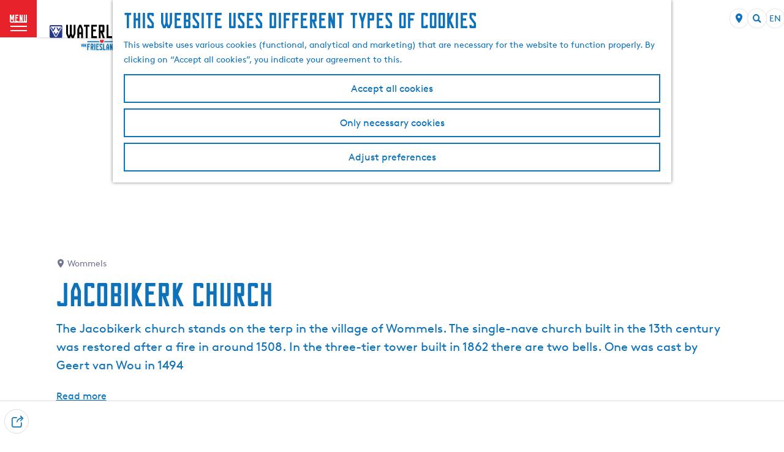

--- FILE ---
content_type: application/javascript; charset=utf-8
request_url: https://www.waterlandvanfriesland.nl/build/6802.dabe47e73bdf9adfd22f.bundle.js
body_size: 21729
content:
(self.webpackChunkkunstmaan_edition=self.webpackChunkkunstmaan_edition||[]).push([[6802],{6430:(__unused_webpack_module,__webpack_exports__,__webpack_require__)=>{"use strict";eval('\n// EXPORTS\n__webpack_require__.d(__webpack_exports__, {\n  A: () => (/* binding */ esm)\n});\n\n;// ./node_modules/flatpickr/dist/esm/types/options.js\nvar HOOKS = [\n    "onChange",\n    "onClose",\n    "onDayCreate",\n    "onDestroy",\n    "onKeyDown",\n    "onMonthChange",\n    "onOpen",\n    "onParseConfig",\n    "onReady",\n    "onValueUpdate",\n    "onYearChange",\n    "onPreCalendarPosition",\n];\nvar defaults = {\n    _disable: [],\n    allowInput: false,\n    allowInvalidPreload: false,\n    altFormat: "F j, Y",\n    altInput: false,\n    altInputClass: "form-control input",\n    animate: typeof window === "object" &&\n        window.navigator.userAgent.indexOf("MSIE") === -1,\n    ariaDateFormat: "F j, Y",\n    autoFillDefaultTime: true,\n    clickOpens: true,\n    closeOnSelect: true,\n    conjunction: ", ",\n    dateFormat: "Y-m-d",\n    defaultHour: 12,\n    defaultMinute: 0,\n    defaultSeconds: 0,\n    disable: [],\n    disableMobile: false,\n    enableSeconds: false,\n    enableTime: false,\n    errorHandler: function (err) {\n        return typeof console !== "undefined" && console.warn(err);\n    },\n    getWeek: function (givenDate) {\n        var date = new Date(givenDate.getTime());\n        date.setHours(0, 0, 0, 0);\n        date.setDate(date.getDate() + 3 - ((date.getDay() + 6) % 7));\n        var week1 = new Date(date.getFullYear(), 0, 4);\n        return (1 +\n            Math.round(((date.getTime() - week1.getTime()) / 86400000 -\n                3 +\n                ((week1.getDay() + 6) % 7)) /\n                7));\n    },\n    hourIncrement: 1,\n    ignoredFocusElements: [],\n    inline: false,\n    locale: "default",\n    minuteIncrement: 5,\n    mode: "single",\n    monthSelectorType: "dropdown",\n    nextArrow: "<svg version=\'1.1\' xmlns=\'http://www.w3.org/2000/svg\' xmlns:xlink=\'http://www.w3.org/1999/xlink\' viewBox=\'0 0 17 17\'><g></g><path d=\'M13.207 8.472l-7.854 7.854-0.707-0.707 7.146-7.146-7.146-7.148 0.707-0.707 7.854 7.854z\' /></svg>",\n    noCalendar: false,\n    now: new Date(),\n    onChange: [],\n    onClose: [],\n    onDayCreate: [],\n    onDestroy: [],\n    onKeyDown: [],\n    onMonthChange: [],\n    onOpen: [],\n    onParseConfig: [],\n    onReady: [],\n    onValueUpdate: [],\n    onYearChange: [],\n    onPreCalendarPosition: [],\n    plugins: [],\n    position: "auto",\n    positionElement: undefined,\n    prevArrow: "<svg version=\'1.1\' xmlns=\'http://www.w3.org/2000/svg\' xmlns:xlink=\'http://www.w3.org/1999/xlink\' viewBox=\'0 0 17 17\'><g></g><path d=\'M5.207 8.471l7.146 7.147-0.707 0.707-7.853-7.854 7.854-7.853 0.707 0.707-7.147 7.146z\' /></svg>",\n    shorthandCurrentMonth: false,\n    showMonths: 1,\n    static: false,\n    time_24hr: false,\n    weekNumbers: false,\n    wrap: false,\n};\n\n;// ./node_modules/flatpickr/dist/esm/l10n/default.js\nvar english = {\n    weekdays: {\n        shorthand: ["Sun", "Mon", "Tue", "Wed", "Thu", "Fri", "Sat"],\n        longhand: [\n            "Sunday",\n            "Monday",\n            "Tuesday",\n            "Wednesday",\n            "Thursday",\n            "Friday",\n            "Saturday",\n        ],\n    },\n    months: {\n        shorthand: [\n            "Jan",\n            "Feb",\n            "Mar",\n            "Apr",\n            "May",\n            "Jun",\n            "Jul",\n            "Aug",\n            "Sep",\n            "Oct",\n            "Nov",\n            "Dec",\n        ],\n        longhand: [\n            "January",\n            "February",\n            "March",\n            "April",\n            "May",\n            "June",\n            "July",\n            "August",\n            "September",\n            "October",\n            "November",\n            "December",\n        ],\n    },\n    daysInMonth: [31, 28, 31, 30, 31, 30, 31, 31, 30, 31, 30, 31],\n    firstDayOfWeek: 0,\n    ordinal: function (nth) {\n        var s = nth % 100;\n        if (s > 3 && s < 21)\n            return "th";\n        switch (s % 10) {\n            case 1:\n                return "st";\n            case 2:\n                return "nd";\n            case 3:\n                return "rd";\n            default:\n                return "th";\n        }\n    },\n    rangeSeparator: " to ",\n    weekAbbreviation: "Wk",\n    scrollTitle: "Scroll to increment",\n    toggleTitle: "Click to toggle",\n    amPM: ["AM", "PM"],\n    yearAriaLabel: "Year",\n    monthAriaLabel: "Month",\n    hourAriaLabel: "Hour",\n    minuteAriaLabel: "Minute",\n    time_24hr: false,\n};\n/* harmony default export */ const l10n_default = (english);\n\n;// ./node_modules/flatpickr/dist/esm/utils/index.js\nvar pad = function (number, length) {\n    if (length === void 0) { length = 2; }\n    return ("000" + number).slice(length * -1);\n};\nvar utils_int = function (bool) { return (bool === true ? 1 : 0); };\nfunction debounce(fn, wait) {\n    var t;\n    return function () {\n        var _this = this;\n        var args = arguments;\n        clearTimeout(t);\n        t = setTimeout(function () { return fn.apply(_this, args); }, wait);\n    };\n}\nvar arrayify = function (obj) {\n    return obj instanceof Array ? obj : [obj];\n};\n\n;// ./node_modules/flatpickr/dist/esm/utils/dom.js\nfunction toggleClass(elem, className, bool) {\n    if (bool === true)\n        return elem.classList.add(className);\n    elem.classList.remove(className);\n}\nfunction createElement(tag, className, content) {\n    var e = window.document.createElement(tag);\n    className = className || "";\n    content = content || "";\n    e.className = className;\n    if (content !== undefined)\n        e.textContent = content;\n    return e;\n}\nfunction clearNode(node) {\n    while (node.firstChild)\n        node.removeChild(node.firstChild);\n}\nfunction findParent(node, condition) {\n    if (condition(node))\n        return node;\n    else if (node.parentNode)\n        return findParent(node.parentNode, condition);\n    return undefined;\n}\nfunction createNumberInput(inputClassName, opts) {\n    var wrapper = createElement("div", "numInputWrapper"), numInput = createElement("input", "numInput " + inputClassName), arrowUp = createElement("span", "arrowUp"), arrowDown = createElement("span", "arrowDown");\n    if (navigator.userAgent.indexOf("MSIE 9.0") === -1) {\n        numInput.type = "number";\n    }\n    else {\n        numInput.type = "text";\n        numInput.pattern = "\\\\d*";\n    }\n    if (opts !== undefined)\n        for (var key in opts)\n            numInput.setAttribute(key, opts[key]);\n    wrapper.appendChild(numInput);\n    wrapper.appendChild(arrowUp);\n    wrapper.appendChild(arrowDown);\n    return wrapper;\n}\nfunction getEventTarget(event) {\n    try {\n        if (typeof event.composedPath === "function") {\n            var path = event.composedPath();\n            return path[0];\n        }\n        return event.target;\n    }\n    catch (error) {\n        return event.target;\n    }\n}\n\n;// ./node_modules/flatpickr/dist/esm/utils/formatting.js\n\nvar doNothing = function () { return undefined; };\nvar monthToStr = function (monthNumber, shorthand, locale) { return locale.months[shorthand ? "shorthand" : "longhand"][monthNumber]; };\nvar revFormat = {\n    D: doNothing,\n    F: function (dateObj, monthName, locale) {\n        dateObj.setMonth(locale.months.longhand.indexOf(monthName));\n    },\n    G: function (dateObj, hour) {\n        dateObj.setHours((dateObj.getHours() >= 12 ? 12 : 0) + parseFloat(hour));\n    },\n    H: function (dateObj, hour) {\n        dateObj.setHours(parseFloat(hour));\n    },\n    J: function (dateObj, day) {\n        dateObj.setDate(parseFloat(day));\n    },\n    K: function (dateObj, amPM, locale) {\n        dateObj.setHours((dateObj.getHours() % 12) +\n            12 * utils_int(new RegExp(locale.amPM[1], "i").test(amPM)));\n    },\n    M: function (dateObj, shortMonth, locale) {\n        dateObj.setMonth(locale.months.shorthand.indexOf(shortMonth));\n    },\n    S: function (dateObj, seconds) {\n        dateObj.setSeconds(parseFloat(seconds));\n    },\n    U: function (_, unixSeconds) { return new Date(parseFloat(unixSeconds) * 1000); },\n    W: function (dateObj, weekNum, locale) {\n        var weekNumber = parseInt(weekNum);\n        var date = new Date(dateObj.getFullYear(), 0, 2 + (weekNumber - 1) * 7, 0, 0, 0, 0);\n        date.setDate(date.getDate() - date.getDay() + locale.firstDayOfWeek);\n        return date;\n    },\n    Y: function (dateObj, year) {\n        dateObj.setFullYear(parseFloat(year));\n    },\n    Z: function (_, ISODate) { return new Date(ISODate); },\n    d: function (dateObj, day) {\n        dateObj.setDate(parseFloat(day));\n    },\n    h: function (dateObj, hour) {\n        dateObj.setHours((dateObj.getHours() >= 12 ? 12 : 0) + parseFloat(hour));\n    },\n    i: function (dateObj, minutes) {\n        dateObj.setMinutes(parseFloat(minutes));\n    },\n    j: function (dateObj, day) {\n        dateObj.setDate(parseFloat(day));\n    },\n    l: doNothing,\n    m: function (dateObj, month) {\n        dateObj.setMonth(parseFloat(month) - 1);\n    },\n    n: function (dateObj, month) {\n        dateObj.setMonth(parseFloat(month) - 1);\n    },\n    s: function (dateObj, seconds) {\n        dateObj.setSeconds(parseFloat(seconds));\n    },\n    u: function (_, unixMillSeconds) {\n        return new Date(parseFloat(unixMillSeconds));\n    },\n    w: doNothing,\n    y: function (dateObj, year) {\n        dateObj.setFullYear(2000 + parseFloat(year));\n    },\n};\nvar tokenRegex = {\n    D: "",\n    F: "",\n    G: "(\\\\d\\\\d|\\\\d)",\n    H: "(\\\\d\\\\d|\\\\d)",\n    J: "(\\\\d\\\\d|\\\\d)\\\\w+",\n    K: "",\n    M: "",\n    S: "(\\\\d\\\\d|\\\\d)",\n    U: "(.+)",\n    W: "(\\\\d\\\\d|\\\\d)",\n    Y: "(\\\\d{4})",\n    Z: "(.+)",\n    d: "(\\\\d\\\\d|\\\\d)",\n    h: "(\\\\d\\\\d|\\\\d)",\n    i: "(\\\\d\\\\d|\\\\d)",\n    j: "(\\\\d\\\\d|\\\\d)",\n    l: "",\n    m: "(\\\\d\\\\d|\\\\d)",\n    n: "(\\\\d\\\\d|\\\\d)",\n    s: "(\\\\d\\\\d|\\\\d)",\n    u: "(.+)",\n    w: "(\\\\d\\\\d|\\\\d)",\n    y: "(\\\\d{2})",\n};\nvar formats = {\n    Z: function (date) { return date.toISOString(); },\n    D: function (date, locale, options) {\n        return locale.weekdays.shorthand[formats.w(date, locale, options)];\n    },\n    F: function (date, locale, options) {\n        return monthToStr(formats.n(date, locale, options) - 1, false, locale);\n    },\n    G: function (date, locale, options) {\n        return pad(formats.h(date, locale, options));\n    },\n    H: function (date) { return pad(date.getHours()); },\n    J: function (date, locale) {\n        return locale.ordinal !== undefined\n            ? date.getDate() + locale.ordinal(date.getDate())\n            : date.getDate();\n    },\n    K: function (date, locale) { return locale.amPM[utils_int(date.getHours() > 11)]; },\n    M: function (date, locale) {\n        return monthToStr(date.getMonth(), true, locale);\n    },\n    S: function (date) { return pad(date.getSeconds()); },\n    U: function (date) { return date.getTime() / 1000; },\n    W: function (date, _, options) {\n        return options.getWeek(date);\n    },\n    Y: function (date) { return pad(date.getFullYear(), 4); },\n    d: function (date) { return pad(date.getDate()); },\n    h: function (date) { return (date.getHours() % 12 ? date.getHours() % 12 : 12); },\n    i: function (date) { return pad(date.getMinutes()); },\n    j: function (date) { return date.getDate(); },\n    l: function (date, locale) {\n        return locale.weekdays.longhand[date.getDay()];\n    },\n    m: function (date) { return pad(date.getMonth() + 1); },\n    n: function (date) { return date.getMonth() + 1; },\n    s: function (date) { return date.getSeconds(); },\n    u: function (date) { return date.getTime(); },\n    w: function (date) { return date.getDay(); },\n    y: function (date) { return String(date.getFullYear()).substring(2); },\n};\n\n;// ./node_modules/flatpickr/dist/esm/utils/dates.js\n\n\n\nvar createDateFormatter = function (_a) {\n    var _b = _a.config, config = _b === void 0 ? defaults : _b, _c = _a.l10n, l10n = _c === void 0 ? english : _c, _d = _a.isMobile, isMobile = _d === void 0 ? false : _d;\n    return function (dateObj, frmt, overrideLocale) {\n        var locale = overrideLocale || l10n;\n        if (config.formatDate !== undefined && !isMobile) {\n            return config.formatDate(dateObj, frmt, locale);\n        }\n        return frmt\n            .split("")\n            .map(function (c, i, arr) {\n            return formats[c] && arr[i - 1] !== "\\\\"\n                ? formats[c](dateObj, locale, config)\n                : c !== "\\\\"\n                    ? c\n                    : "";\n        })\n            .join("");\n    };\n};\nvar createDateParser = function (_a) {\n    var _b = _a.config, config = _b === void 0 ? defaults : _b, _c = _a.l10n, l10n = _c === void 0 ? english : _c;\n    return function (date, givenFormat, timeless, customLocale) {\n        if (date !== 0 && !date)\n            return undefined;\n        var locale = customLocale || l10n;\n        var parsedDate;\n        var dateOrig = date;\n        if (date instanceof Date)\n            parsedDate = new Date(date.getTime());\n        else if (typeof date !== "string" &&\n            date.toFixed !== undefined)\n            parsedDate = new Date(date);\n        else if (typeof date === "string") {\n            var format = givenFormat || (config || defaults).dateFormat;\n            var datestr = String(date).trim();\n            if (datestr === "today") {\n                parsedDate = new Date();\n                timeless = true;\n            }\n            else if (config && config.parseDate) {\n                parsedDate = config.parseDate(date, format);\n            }\n            else if (/Z$/.test(datestr) ||\n                /GMT$/.test(datestr)) {\n                parsedDate = new Date(date);\n            }\n            else {\n                var matched = void 0, ops = [];\n                for (var i = 0, matchIndex = 0, regexStr = ""; i < format.length; i++) {\n                    var token = format[i];\n                    var isBackSlash = token === "\\\\";\n                    var escaped = format[i - 1] === "\\\\" || isBackSlash;\n                    if (tokenRegex[token] && !escaped) {\n                        regexStr += tokenRegex[token];\n                        var match = new RegExp(regexStr).exec(date);\n                        if (match && (matched = true)) {\n                            ops[token !== "Y" ? "push" : "unshift"]({\n                                fn: revFormat[token],\n                                val: match[++matchIndex],\n                            });\n                        }\n                    }\n                    else if (!isBackSlash)\n                        regexStr += ".";\n                }\n                parsedDate =\n                    !config || !config.noCalendar\n                        ? new Date(new Date().getFullYear(), 0, 1, 0, 0, 0, 0)\n                        : new Date(new Date().setHours(0, 0, 0, 0));\n                ops.forEach(function (_a) {\n                    var fn = _a.fn, val = _a.val;\n                    return (parsedDate = fn(parsedDate, val, locale) || parsedDate);\n                });\n                parsedDate = matched ? parsedDate : undefined;\n            }\n        }\n        if (!(parsedDate instanceof Date && !isNaN(parsedDate.getTime()))) {\n            config.errorHandler(new Error("Invalid date provided: " + dateOrig));\n            return undefined;\n        }\n        if (timeless === true)\n            parsedDate.setHours(0, 0, 0, 0);\n        return parsedDate;\n    };\n};\nfunction compareDates(date1, date2, timeless) {\n    if (timeless === void 0) { timeless = true; }\n    if (timeless !== false) {\n        return (new Date(date1.getTime()).setHours(0, 0, 0, 0) -\n            new Date(date2.getTime()).setHours(0, 0, 0, 0));\n    }\n    return date1.getTime() - date2.getTime();\n}\nfunction compareTimes(date1, date2) {\n    return (3600 * (date1.getHours() - date2.getHours()) +\n        60 * (date1.getMinutes() - date2.getMinutes()) +\n        date1.getSeconds() -\n        date2.getSeconds());\n}\nvar isBetween = function (ts, ts1, ts2) {\n    return ts > Math.min(ts1, ts2) && ts < Math.max(ts1, ts2);\n};\nvar calculateSecondsSinceMidnight = function (hours, minutes, seconds) {\n    return hours * 3600 + minutes * 60 + seconds;\n};\nvar parseSeconds = function (secondsSinceMidnight) {\n    var hours = Math.floor(secondsSinceMidnight / 3600), minutes = (secondsSinceMidnight - hours * 3600) / 60;\n    return [hours, minutes, secondsSinceMidnight - hours * 3600 - minutes * 60];\n};\nvar duration = {\n    DAY: 86400000,\n};\nfunction getDefaultHours(config) {\n    var hours = config.defaultHour;\n    var minutes = config.defaultMinute;\n    var seconds = config.defaultSeconds;\n    if (config.minDate !== undefined) {\n        var minHour = config.minDate.getHours();\n        var minMinutes = config.minDate.getMinutes();\n        var minSeconds = config.minDate.getSeconds();\n        if (hours < minHour) {\n            hours = minHour;\n        }\n        if (hours === minHour && minutes < minMinutes) {\n            minutes = minMinutes;\n        }\n        if (hours === minHour && minutes === minMinutes && seconds < minSeconds)\n            seconds = config.minDate.getSeconds();\n    }\n    if (config.maxDate !== undefined) {\n        var maxHr = config.maxDate.getHours();\n        var maxMinutes = config.maxDate.getMinutes();\n        hours = Math.min(hours, maxHr);\n        if (hours === maxHr)\n            minutes = Math.min(maxMinutes, minutes);\n        if (hours === maxHr && minutes === maxMinutes)\n            seconds = config.maxDate.getSeconds();\n    }\n    return { hours: hours, minutes: minutes, seconds: seconds };\n}\n\n// EXTERNAL MODULE: ./node_modules/flatpickr/dist/esm/utils/polyfills.js\nvar polyfills = __webpack_require__(5990);\n;// ./node_modules/flatpickr/dist/esm/index.js\nvar __assign = (undefined && undefined.__assign) || function () {\n    __assign = Object.assign || function(t) {\n        for (var s, i = 1, n = arguments.length; i < n; i++) {\n            s = arguments[i];\n            for (var p in s) if (Object.prototype.hasOwnProperty.call(s, p))\n                t[p] = s[p];\n        }\n        return t;\n    };\n    return __assign.apply(this, arguments);\n};\nvar __spreadArrays = (undefined && undefined.__spreadArrays) || function () {\n    for (var s = 0, i = 0, il = arguments.length; i < il; i++) s += arguments[i].length;\n    for (var r = Array(s), k = 0, i = 0; i < il; i++)\n        for (var a = arguments[i], j = 0, jl = a.length; j < jl; j++, k++)\n            r[k] = a[j];\n    return r;\n};\n\n\n\n\n\n\n\nvar DEBOUNCED_CHANGE_MS = 300;\nfunction FlatpickrInstance(element, instanceConfig) {\n    var self = {\n        config: __assign(__assign({}, defaults), flatpickr.defaultConfig),\n        l10n: l10n_default,\n    };\n    self.parseDate = createDateParser({ config: self.config, l10n: self.l10n });\n    self._handlers = [];\n    self.pluginElements = [];\n    self.loadedPlugins = [];\n    self._bind = bind;\n    self._setHoursFromDate = setHoursFromDate;\n    self._positionCalendar = positionCalendar;\n    self.changeMonth = changeMonth;\n    self.changeYear = changeYear;\n    self.clear = clear;\n    self.close = close;\n    self.onMouseOver = onMouseOver;\n    self._createElement = createElement;\n    self.createDay = createDay;\n    self.destroy = destroy;\n    self.isEnabled = isEnabled;\n    self.jumpToDate = jumpToDate;\n    self.updateValue = updateValue;\n    self.open = open;\n    self.redraw = redraw;\n    self.set = set;\n    self.setDate = setDate;\n    self.toggle = toggle;\n    function setupHelperFunctions() {\n        self.utils = {\n            getDaysInMonth: function (month, yr) {\n                if (month === void 0) { month = self.currentMonth; }\n                if (yr === void 0) { yr = self.currentYear; }\n                if (month === 1 && ((yr % 4 === 0 && yr % 100 !== 0) || yr % 400 === 0))\n                    return 29;\n                return self.l10n.daysInMonth[month];\n            },\n        };\n    }\n    function init() {\n        self.element = self.input = element;\n        self.isOpen = false;\n        parseConfig();\n        setupLocale();\n        setupInputs();\n        setupDates();\n        setupHelperFunctions();\n        if (!self.isMobile)\n            build();\n        bindEvents();\n        if (self.selectedDates.length || self.config.noCalendar) {\n            if (self.config.enableTime) {\n                setHoursFromDate(self.config.noCalendar ? self.latestSelectedDateObj : undefined);\n            }\n            updateValue(false);\n        }\n        setCalendarWidth();\n        var isSafari = /^((?!chrome|android).)*safari/i.test(navigator.userAgent);\n        if (!self.isMobile && isSafari) {\n            positionCalendar();\n        }\n        triggerEvent("onReady");\n    }\n    function getClosestActiveElement() {\n        var _a;\n        return (((_a = self.calendarContainer) === null || _a === void 0 ? void 0 : _a.getRootNode())\n            .activeElement || document.activeElement);\n    }\n    function bindToInstance(fn) {\n        return fn.bind(self);\n    }\n    function setCalendarWidth() {\n        var config = self.config;\n        if (config.weekNumbers === false && config.showMonths === 1) {\n            return;\n        }\n        else if (config.noCalendar !== true) {\n            window.requestAnimationFrame(function () {\n                if (self.calendarContainer !== undefined) {\n                    self.calendarContainer.style.visibility = "hidden";\n                    self.calendarContainer.style.display = "block";\n                }\n                if (self.daysContainer !== undefined) {\n                    var daysWidth = (self.days.offsetWidth + 1) * config.showMonths;\n                    self.daysContainer.style.width = daysWidth + "px";\n                    self.calendarContainer.style.width =\n                        daysWidth +\n                            (self.weekWrapper !== undefined\n                                ? self.weekWrapper.offsetWidth\n                                : 0) +\n                            "px";\n                    self.calendarContainer.style.removeProperty("visibility");\n                    self.calendarContainer.style.removeProperty("display");\n                }\n            });\n        }\n    }\n    function updateTime(e) {\n        if (self.selectedDates.length === 0) {\n            var defaultDate = self.config.minDate === undefined ||\n                compareDates(new Date(), self.config.minDate) >= 0\n                ? new Date()\n                : new Date(self.config.minDate.getTime());\n            var defaults = getDefaultHours(self.config);\n            defaultDate.setHours(defaults.hours, defaults.minutes, defaults.seconds, defaultDate.getMilliseconds());\n            self.selectedDates = [defaultDate];\n            self.latestSelectedDateObj = defaultDate;\n        }\n        if (e !== undefined && e.type !== "blur") {\n            timeWrapper(e);\n        }\n        var prevValue = self._input.value;\n        setHoursFromInputs();\n        updateValue();\n        if (self._input.value !== prevValue) {\n            self._debouncedChange();\n        }\n    }\n    function ampm2military(hour, amPM) {\n        return (hour % 12) + 12 * utils_int(amPM === self.l10n.amPM[1]);\n    }\n    function military2ampm(hour) {\n        switch (hour % 24) {\n            case 0:\n            case 12:\n                return 12;\n            default:\n                return hour % 12;\n        }\n    }\n    function setHoursFromInputs() {\n        if (self.hourElement === undefined || self.minuteElement === undefined)\n            return;\n        var hours = (parseInt(self.hourElement.value.slice(-2), 10) || 0) % 24, minutes = (parseInt(self.minuteElement.value, 10) || 0) % 60, seconds = self.secondElement !== undefined\n            ? (parseInt(self.secondElement.value, 10) || 0) % 60\n            : 0;\n        if (self.amPM !== undefined) {\n            hours = ampm2military(hours, self.amPM.textContent);\n        }\n        var limitMinHours = self.config.minTime !== undefined ||\n            (self.config.minDate &&\n                self.minDateHasTime &&\n                self.latestSelectedDateObj &&\n                compareDates(self.latestSelectedDateObj, self.config.minDate, true) ===\n                    0);\n        var limitMaxHours = self.config.maxTime !== undefined ||\n            (self.config.maxDate &&\n                self.maxDateHasTime &&\n                self.latestSelectedDateObj &&\n                compareDates(self.latestSelectedDateObj, self.config.maxDate, true) ===\n                    0);\n        if (self.config.maxTime !== undefined &&\n            self.config.minTime !== undefined &&\n            self.config.minTime > self.config.maxTime) {\n            var minBound = calculateSecondsSinceMidnight(self.config.minTime.getHours(), self.config.minTime.getMinutes(), self.config.minTime.getSeconds());\n            var maxBound = calculateSecondsSinceMidnight(self.config.maxTime.getHours(), self.config.maxTime.getMinutes(), self.config.maxTime.getSeconds());\n            var currentTime = calculateSecondsSinceMidnight(hours, minutes, seconds);\n            if (currentTime > maxBound && currentTime < minBound) {\n                var result = parseSeconds(minBound);\n                hours = result[0];\n                minutes = result[1];\n                seconds = result[2];\n            }\n        }\n        else {\n            if (limitMaxHours) {\n                var maxTime = self.config.maxTime !== undefined\n                    ? self.config.maxTime\n                    : self.config.maxDate;\n                hours = Math.min(hours, maxTime.getHours());\n                if (hours === maxTime.getHours())\n                    minutes = Math.min(minutes, maxTime.getMinutes());\n                if (minutes === maxTime.getMinutes())\n                    seconds = Math.min(seconds, maxTime.getSeconds());\n            }\n            if (limitMinHours) {\n                var minTime = self.config.minTime !== undefined\n                    ? self.config.minTime\n                    : self.config.minDate;\n                hours = Math.max(hours, minTime.getHours());\n                if (hours === minTime.getHours() && minutes < minTime.getMinutes())\n                    minutes = minTime.getMinutes();\n                if (minutes === minTime.getMinutes())\n                    seconds = Math.max(seconds, minTime.getSeconds());\n            }\n        }\n        setHours(hours, minutes, seconds);\n    }\n    function setHoursFromDate(dateObj) {\n        var date = dateObj || self.latestSelectedDateObj;\n        if (date && date instanceof Date) {\n            setHours(date.getHours(), date.getMinutes(), date.getSeconds());\n        }\n    }\n    function setHours(hours, minutes, seconds) {\n        if (self.latestSelectedDateObj !== undefined) {\n            self.latestSelectedDateObj.setHours(hours % 24, minutes, seconds || 0, 0);\n        }\n        if (!self.hourElement || !self.minuteElement || self.isMobile)\n            return;\n        self.hourElement.value = pad(!self.config.time_24hr\n            ? ((12 + hours) % 12) + 12 * utils_int(hours % 12 === 0)\n            : hours);\n        self.minuteElement.value = pad(minutes);\n        if (self.amPM !== undefined)\n            self.amPM.textContent = self.l10n.amPM[utils_int(hours >= 12)];\n        if (self.secondElement !== undefined)\n            self.secondElement.value = pad(seconds);\n    }\n    function onYearInput(event) {\n        var eventTarget = getEventTarget(event);\n        var year = parseInt(eventTarget.value) + (event.delta || 0);\n        if (year / 1000 > 1 ||\n            (event.key === "Enter" && !/[^\\d]/.test(year.toString()))) {\n            changeYear(year);\n        }\n    }\n    function bind(element, event, handler, options) {\n        if (event instanceof Array)\n            return event.forEach(function (ev) { return bind(element, ev, handler, options); });\n        if (element instanceof Array)\n            return element.forEach(function (el) { return bind(el, event, handler, options); });\n        element.addEventListener(event, handler, options);\n        self._handlers.push({\n            remove: function () { return element.removeEventListener(event, handler, options); },\n        });\n    }\n    function triggerChange() {\n        triggerEvent("onChange");\n    }\n    function bindEvents() {\n        if (self.config.wrap) {\n            ["open", "close", "toggle", "clear"].forEach(function (evt) {\n                Array.prototype.forEach.call(self.element.querySelectorAll("[data-" + evt + "]"), function (el) {\n                    return bind(el, "click", self[evt]);\n                });\n            });\n        }\n        if (self.isMobile) {\n            setupMobile();\n            return;\n        }\n        var debouncedResize = debounce(onResize, 50);\n        self._debouncedChange = debounce(triggerChange, DEBOUNCED_CHANGE_MS);\n        if (self.daysContainer && !/iPhone|iPad|iPod/i.test(navigator.userAgent))\n            bind(self.daysContainer, "mouseover", function (e) {\n                if (self.config.mode === "range")\n                    onMouseOver(getEventTarget(e));\n            });\n        bind(self._input, "keydown", onKeyDown);\n        if (self.calendarContainer !== undefined) {\n            bind(self.calendarContainer, "keydown", onKeyDown);\n        }\n        if (!self.config.inline && !self.config.static)\n            bind(window, "resize", debouncedResize);\n        if (window.ontouchstart !== undefined)\n            bind(window.document, "touchstart", documentClick);\n        else\n            bind(window.document, "mousedown", documentClick);\n        bind(window.document, "focus", documentClick, { capture: true });\n        if (self.config.clickOpens === true) {\n            bind(self._input, "focus", self.open);\n            bind(self._input, "click", self.open);\n        }\n        if (self.daysContainer !== undefined) {\n            bind(self.monthNav, "click", onMonthNavClick);\n            bind(self.monthNav, ["keyup", "increment"], onYearInput);\n            bind(self.daysContainer, "click", selectDate);\n        }\n        if (self.timeContainer !== undefined &&\n            self.minuteElement !== undefined &&\n            self.hourElement !== undefined) {\n            var selText = function (e) {\n                return getEventTarget(e).select();\n            };\n            bind(self.timeContainer, ["increment"], updateTime);\n            bind(self.timeContainer, "blur", updateTime, { capture: true });\n            bind(self.timeContainer, "click", timeIncrement);\n            bind([self.hourElement, self.minuteElement], ["focus", "click"], selText);\n            if (self.secondElement !== undefined)\n                bind(self.secondElement, "focus", function () { return self.secondElement && self.secondElement.select(); });\n            if (self.amPM !== undefined) {\n                bind(self.amPM, "click", function (e) {\n                    updateTime(e);\n                });\n            }\n        }\n        if (self.config.allowInput) {\n            bind(self._input, "blur", onBlur);\n        }\n    }\n    function jumpToDate(jumpDate, triggerChange) {\n        var jumpTo = jumpDate !== undefined\n            ? self.parseDate(jumpDate)\n            : self.latestSelectedDateObj ||\n                (self.config.minDate && self.config.minDate > self.now\n                    ? self.config.minDate\n                    : self.config.maxDate && self.config.maxDate < self.now\n                        ? self.config.maxDate\n                        : self.now);\n        var oldYear = self.currentYear;\n        var oldMonth = self.currentMonth;\n        try {\n            if (jumpTo !== undefined) {\n                self.currentYear = jumpTo.getFullYear();\n                self.currentMonth = jumpTo.getMonth();\n            }\n        }\n        catch (e) {\n            e.message = "Invalid date supplied: " + jumpTo;\n            self.config.errorHandler(e);\n        }\n        if (triggerChange && self.currentYear !== oldYear) {\n            triggerEvent("onYearChange");\n            buildMonthSwitch();\n        }\n        if (triggerChange &&\n            (self.currentYear !== oldYear || self.currentMonth !== oldMonth)) {\n            triggerEvent("onMonthChange");\n        }\n        self.redraw();\n    }\n    function timeIncrement(e) {\n        var eventTarget = getEventTarget(e);\n        if (~eventTarget.className.indexOf("arrow"))\n            incrementNumInput(e, eventTarget.classList.contains("arrowUp") ? 1 : -1);\n    }\n    function incrementNumInput(e, delta, inputElem) {\n        var target = e && getEventTarget(e);\n        var input = inputElem ||\n            (target && target.parentNode && target.parentNode.firstChild);\n        var event = createEvent("increment");\n        event.delta = delta;\n        input && input.dispatchEvent(event);\n    }\n    function build() {\n        var fragment = window.document.createDocumentFragment();\n        self.calendarContainer = createElement("div", "flatpickr-calendar");\n        self.calendarContainer.tabIndex = -1;\n        if (!self.config.noCalendar) {\n            fragment.appendChild(buildMonthNav());\n            self.innerContainer = createElement("div", "flatpickr-innerContainer");\n            if (self.config.weekNumbers) {\n                var _a = buildWeeks(), weekWrapper = _a.weekWrapper, weekNumbers = _a.weekNumbers;\n                self.innerContainer.appendChild(weekWrapper);\n                self.weekNumbers = weekNumbers;\n                self.weekWrapper = weekWrapper;\n            }\n            self.rContainer = createElement("div", "flatpickr-rContainer");\n            self.rContainer.appendChild(buildWeekdays());\n            if (!self.daysContainer) {\n                self.daysContainer = createElement("div", "flatpickr-days");\n                self.daysContainer.tabIndex = -1;\n            }\n            buildDays();\n            self.rContainer.appendChild(self.daysContainer);\n            self.innerContainer.appendChild(self.rContainer);\n            fragment.appendChild(self.innerContainer);\n        }\n        if (self.config.enableTime) {\n            fragment.appendChild(buildTime());\n        }\n        toggleClass(self.calendarContainer, "rangeMode", self.config.mode === "range");\n        toggleClass(self.calendarContainer, "animate", self.config.animate === true);\n        toggleClass(self.calendarContainer, "multiMonth", self.config.showMonths > 1);\n        self.calendarContainer.appendChild(fragment);\n        var customAppend = self.config.appendTo !== undefined &&\n            self.config.appendTo.nodeType !== undefined;\n        if (self.config.inline || self.config.static) {\n            self.calendarContainer.classList.add(self.config.inline ? "inline" : "static");\n            if (self.config.inline) {\n                if (!customAppend && self.element.parentNode)\n                    self.element.parentNode.insertBefore(self.calendarContainer, self._input.nextSibling);\n                else if (self.config.appendTo !== undefined)\n                    self.config.appendTo.appendChild(self.calendarContainer);\n            }\n            if (self.config.static) {\n                var wrapper = createElement("div", "flatpickr-wrapper");\n                if (self.element.parentNode)\n                    self.element.parentNode.insertBefore(wrapper, self.element);\n                wrapper.appendChild(self.element);\n                if (self.altInput)\n                    wrapper.appendChild(self.altInput);\n                wrapper.appendChild(self.calendarContainer);\n            }\n        }\n        if (!self.config.static && !self.config.inline)\n            (self.config.appendTo !== undefined\n                ? self.config.appendTo\n                : window.document.body).appendChild(self.calendarContainer);\n    }\n    function createDay(className, date, _dayNumber, i) {\n        var dateIsEnabled = isEnabled(date, true), dayElement = createElement("span", className, date.getDate().toString());\n        dayElement.dateObj = date;\n        dayElement.$i = i;\n        dayElement.setAttribute("aria-label", self.formatDate(date, self.config.ariaDateFormat));\n        if (className.indexOf("hidden") === -1 &&\n            compareDates(date, self.now) === 0) {\n            self.todayDateElem = dayElement;\n            dayElement.classList.add("today");\n            dayElement.setAttribute("aria-current", "date");\n        }\n        if (dateIsEnabled) {\n            dayElement.tabIndex = -1;\n            if (isDateSelected(date)) {\n                dayElement.classList.add("selected");\n                self.selectedDateElem = dayElement;\n                if (self.config.mode === "range") {\n                    toggleClass(dayElement, "startRange", self.selectedDates[0] &&\n                        compareDates(date, self.selectedDates[0], true) === 0);\n                    toggleClass(dayElement, "endRange", self.selectedDates[1] &&\n                        compareDates(date, self.selectedDates[1], true) === 0);\n                    if (className === "nextMonthDay")\n                        dayElement.classList.add("inRange");\n                }\n            }\n        }\n        else {\n            dayElement.classList.add("flatpickr-disabled");\n        }\n        if (self.config.mode === "range") {\n            if (isDateInRange(date) && !isDateSelected(date))\n                dayElement.classList.add("inRange");\n        }\n        if (self.weekNumbers &&\n            self.config.showMonths === 1 &&\n            className !== "prevMonthDay" &&\n            i % 7 === 6) {\n            self.weekNumbers.insertAdjacentHTML("beforeend", "<span class=\'flatpickr-day\'>" + self.config.getWeek(date) + "</span>");\n        }\n        triggerEvent("onDayCreate", dayElement);\n        return dayElement;\n    }\n    function focusOnDayElem(targetNode) {\n        targetNode.focus();\n        if (self.config.mode === "range")\n            onMouseOver(targetNode);\n    }\n    function getFirstAvailableDay(delta) {\n        var startMonth = delta > 0 ? 0 : self.config.showMonths - 1;\n        var endMonth = delta > 0 ? self.config.showMonths : -1;\n        for (var m = startMonth; m != endMonth; m += delta) {\n            var month = self.daysContainer.children[m];\n            var startIndex = delta > 0 ? 0 : month.children.length - 1;\n            var endIndex = delta > 0 ? month.children.length : -1;\n            for (var i = startIndex; i != endIndex; i += delta) {\n                var c = month.children[i];\n                if (c.className.indexOf("hidden") === -1 && isEnabled(c.dateObj))\n                    return c;\n            }\n        }\n        return undefined;\n    }\n    function getNextAvailableDay(current, delta) {\n        var givenMonth = current.className.indexOf("Month") === -1\n            ? current.dateObj.getMonth()\n            : self.currentMonth;\n        var endMonth = delta > 0 ? self.config.showMonths : -1;\n        var loopDelta = delta > 0 ? 1 : -1;\n        for (var m = givenMonth - self.currentMonth; m != endMonth; m += loopDelta) {\n            var month = self.daysContainer.children[m];\n            var startIndex = givenMonth - self.currentMonth === m\n                ? current.$i + delta\n                : delta < 0\n                    ? month.children.length - 1\n                    : 0;\n            var numMonthDays = month.children.length;\n            for (var i = startIndex; i >= 0 && i < numMonthDays && i != (delta > 0 ? numMonthDays : -1); i += loopDelta) {\n                var c = month.children[i];\n                if (c.className.indexOf("hidden") === -1 &&\n                    isEnabled(c.dateObj) &&\n                    Math.abs(current.$i - i) >= Math.abs(delta))\n                    return focusOnDayElem(c);\n            }\n        }\n        self.changeMonth(loopDelta);\n        focusOnDay(getFirstAvailableDay(loopDelta), 0);\n        return undefined;\n    }\n    function focusOnDay(current, offset) {\n        var activeElement = getClosestActiveElement();\n        var dayFocused = isInView(activeElement || document.body);\n        var startElem = current !== undefined\n            ? current\n            : dayFocused\n                ? activeElement\n                : self.selectedDateElem !== undefined && isInView(self.selectedDateElem)\n                    ? self.selectedDateElem\n                    : self.todayDateElem !== undefined && isInView(self.todayDateElem)\n                        ? self.todayDateElem\n                        : getFirstAvailableDay(offset > 0 ? 1 : -1);\n        if (startElem === undefined) {\n            self._input.focus();\n        }\n        else if (!dayFocused) {\n            focusOnDayElem(startElem);\n        }\n        else {\n            getNextAvailableDay(startElem, offset);\n        }\n    }\n    function buildMonthDays(year, month) {\n        var firstOfMonth = (new Date(year, month, 1).getDay() - self.l10n.firstDayOfWeek + 7) % 7;\n        var prevMonthDays = self.utils.getDaysInMonth((month - 1 + 12) % 12, year);\n        var daysInMonth = self.utils.getDaysInMonth(month, year), days = window.document.createDocumentFragment(), isMultiMonth = self.config.showMonths > 1, prevMonthDayClass = isMultiMonth ? "prevMonthDay hidden" : "prevMonthDay", nextMonthDayClass = isMultiMonth ? "nextMonthDay hidden" : "nextMonthDay";\n        var dayNumber = prevMonthDays + 1 - firstOfMonth, dayIndex = 0;\n        for (; dayNumber <= prevMonthDays; dayNumber++, dayIndex++) {\n            days.appendChild(createDay("flatpickr-day " + prevMonthDayClass, new Date(year, month - 1, dayNumber), dayNumber, dayIndex));\n        }\n        for (dayNumber = 1; dayNumber <= daysInMonth; dayNumber++, dayIndex++) {\n            days.appendChild(createDay("flatpickr-day", new Date(year, month, dayNumber), dayNumber, dayIndex));\n        }\n        for (var dayNum = daysInMonth + 1; dayNum <= 42 - firstOfMonth &&\n            (self.config.showMonths === 1 || dayIndex % 7 !== 0); dayNum++, dayIndex++) {\n            days.appendChild(createDay("flatpickr-day " + nextMonthDayClass, new Date(year, month + 1, dayNum % daysInMonth), dayNum, dayIndex));\n        }\n        var dayContainer = createElement("div", "dayContainer");\n        dayContainer.appendChild(days);\n        return dayContainer;\n    }\n    function buildDays() {\n        if (self.daysContainer === undefined) {\n            return;\n        }\n        clearNode(self.daysContainer);\n        if (self.weekNumbers)\n            clearNode(self.weekNumbers);\n        var frag = document.createDocumentFragment();\n        for (var i = 0; i < self.config.showMonths; i++) {\n            var d = new Date(self.currentYear, self.currentMonth, 1);\n            d.setMonth(self.currentMonth + i);\n            frag.appendChild(buildMonthDays(d.getFullYear(), d.getMonth()));\n        }\n        self.daysContainer.appendChild(frag);\n        self.days = self.daysContainer.firstChild;\n        if (self.config.mode === "range" && self.selectedDates.length === 1) {\n            onMouseOver();\n        }\n    }\n    function buildMonthSwitch() {\n        if (self.config.showMonths > 1 ||\n            self.config.monthSelectorType !== "dropdown")\n            return;\n        var shouldBuildMonth = function (month) {\n            if (self.config.minDate !== undefined &&\n                self.currentYear === self.config.minDate.getFullYear() &&\n                month < self.config.minDate.getMonth()) {\n                return false;\n            }\n            return !(self.config.maxDate !== undefined &&\n                self.currentYear === self.config.maxDate.getFullYear() &&\n                month > self.config.maxDate.getMonth());\n        };\n        self.monthsDropdownContainer.tabIndex = -1;\n        self.monthsDropdownContainer.innerHTML = "";\n        for (var i = 0; i < 12; i++) {\n            if (!shouldBuildMonth(i))\n                continue;\n            var month = createElement("option", "flatpickr-monthDropdown-month");\n            month.value = new Date(self.currentYear, i).getMonth().toString();\n            month.textContent = monthToStr(i, self.config.shorthandCurrentMonth, self.l10n);\n            month.tabIndex = -1;\n            if (self.currentMonth === i) {\n                month.selected = true;\n            }\n            self.monthsDropdownContainer.appendChild(month);\n        }\n    }\n    function buildMonth() {\n        var container = createElement("div", "flatpickr-month");\n        var monthNavFragment = window.document.createDocumentFragment();\n        var monthElement;\n        if (self.config.showMonths > 1 ||\n            self.config.monthSelectorType === "static") {\n            monthElement = createElement("span", "cur-month");\n        }\n        else {\n            self.monthsDropdownContainer = createElement("select", "flatpickr-monthDropdown-months");\n            self.monthsDropdownContainer.setAttribute("aria-label", self.l10n.monthAriaLabel);\n            bind(self.monthsDropdownContainer, "change", function (e) {\n                var target = getEventTarget(e);\n                var selectedMonth = parseInt(target.value, 10);\n                self.changeMonth(selectedMonth - self.currentMonth);\n                triggerEvent("onMonthChange");\n            });\n            buildMonthSwitch();\n            monthElement = self.monthsDropdownContainer;\n        }\n        var yearInput = createNumberInput("cur-year", { tabindex: "-1" });\n        var yearElement = yearInput.getElementsByTagName("input")[0];\n        yearElement.setAttribute("aria-label", self.l10n.yearAriaLabel);\n        if (self.config.minDate) {\n            yearElement.setAttribute("min", self.config.minDate.getFullYear().toString());\n        }\n        if (self.config.maxDate) {\n            yearElement.setAttribute("max", self.config.maxDate.getFullYear().toString());\n            yearElement.disabled =\n                !!self.config.minDate &&\n                    self.config.minDate.getFullYear() === self.config.maxDate.getFullYear();\n        }\n        var currentMonth = createElement("div", "flatpickr-current-month");\n        currentMonth.appendChild(monthElement);\n        currentMonth.appendChild(yearInput);\n        monthNavFragment.appendChild(currentMonth);\n        container.appendChild(monthNavFragment);\n        return {\n            container: container,\n            yearElement: yearElement,\n            monthElement: monthElement,\n        };\n    }\n    function buildMonths() {\n        clearNode(self.monthNav);\n        self.monthNav.appendChild(self.prevMonthNav);\n        if (self.config.showMonths) {\n            self.yearElements = [];\n            self.monthElements = [];\n        }\n        for (var m = self.config.showMonths; m--;) {\n            var month = buildMonth();\n            self.yearElements.push(month.yearElement);\n            self.monthElements.push(month.monthElement);\n            self.monthNav.appendChild(month.container);\n        }\n        self.monthNav.appendChild(self.nextMonthNav);\n    }\n    function buildMonthNav() {\n        self.monthNav = createElement("div", "flatpickr-months");\n        self.yearElements = [];\n        self.monthElements = [];\n        self.prevMonthNav = createElement("span", "flatpickr-prev-month");\n        self.prevMonthNav.innerHTML = self.config.prevArrow;\n        self.nextMonthNav = createElement("span", "flatpickr-next-month");\n        self.nextMonthNav.innerHTML = self.config.nextArrow;\n        buildMonths();\n        Object.defineProperty(self, "_hidePrevMonthArrow", {\n            get: function () { return self.__hidePrevMonthArrow; },\n            set: function (bool) {\n                if (self.__hidePrevMonthArrow !== bool) {\n                    toggleClass(self.prevMonthNav, "flatpickr-disabled", bool);\n                    self.__hidePrevMonthArrow = bool;\n                }\n            },\n        });\n        Object.defineProperty(self, "_hideNextMonthArrow", {\n            get: function () { return self.__hideNextMonthArrow; },\n            set: function (bool) {\n                if (self.__hideNextMonthArrow !== bool) {\n                    toggleClass(self.nextMonthNav, "flatpickr-disabled", bool);\n                    self.__hideNextMonthArrow = bool;\n                }\n            },\n        });\n        self.currentYearElement = self.yearElements[0];\n        updateNavigationCurrentMonth();\n        return self.monthNav;\n    }\n    function buildTime() {\n        self.calendarContainer.classList.add("hasTime");\n        if (self.config.noCalendar)\n            self.calendarContainer.classList.add("noCalendar");\n        var defaults = getDefaultHours(self.config);\n        self.timeContainer = createElement("div", "flatpickr-time");\n        self.timeContainer.tabIndex = -1;\n        var separator = createElement("span", "flatpickr-time-separator", ":");\n        var hourInput = createNumberInput("flatpickr-hour", {\n            "aria-label": self.l10n.hourAriaLabel,\n        });\n        self.hourElement = hourInput.getElementsByTagName("input")[0];\n        var minuteInput = createNumberInput("flatpickr-minute", {\n            "aria-label": self.l10n.minuteAriaLabel,\n        });\n        self.minuteElement = minuteInput.getElementsByTagName("input")[0];\n        self.hourElement.tabIndex = self.minuteElement.tabIndex = -1;\n        self.hourElement.value = pad(self.latestSelectedDateObj\n            ? self.latestSelectedDateObj.getHours()\n            : self.config.time_24hr\n                ? defaults.hours\n                : military2ampm(defaults.hours));\n        self.minuteElement.value = pad(self.latestSelectedDateObj\n            ? self.latestSelectedDateObj.getMinutes()\n            : defaults.minutes);\n        self.hourElement.setAttribute("step", self.config.hourIncrement.toString());\n        self.minuteElement.setAttribute("step", self.config.minuteIncrement.toString());\n        self.hourElement.setAttribute("min", self.config.time_24hr ? "0" : "1");\n        self.hourElement.setAttribute("max", self.config.time_24hr ? "23" : "12");\n        self.hourElement.setAttribute("maxlength", "2");\n        self.minuteElement.setAttribute("min", "0");\n        self.minuteElement.setAttribute("max", "59");\n        self.minuteElement.setAttribute("maxlength", "2");\n        self.timeContainer.appendChild(hourInput);\n        self.timeContainer.appendChild(separator);\n        self.timeContainer.appendChild(minuteInput);\n        if (self.config.time_24hr)\n            self.timeContainer.classList.add("time24hr");\n        if (self.config.enableSeconds) {\n            self.timeContainer.classList.add("hasSeconds");\n            var secondInput = createNumberInput("flatpickr-second");\n            self.secondElement = secondInput.getElementsByTagName("input")[0];\n            self.secondElement.value = pad(self.latestSelectedDateObj\n                ? self.latestSelectedDateObj.getSeconds()\n                : defaults.seconds);\n            self.secondElement.setAttribute("step", self.minuteElement.getAttribute("step"));\n            self.secondElement.setAttribute("min", "0");\n            self.secondElement.setAttribute("max", "59");\n            self.secondElement.setAttribute("maxlength", "2");\n            self.timeContainer.appendChild(createElement("span", "flatpickr-time-separator", ":"));\n            self.timeContainer.appendChild(secondInput);\n        }\n        if (!self.config.time_24hr) {\n            self.amPM = createElement("span", "flatpickr-am-pm", self.l10n.amPM[utils_int((self.latestSelectedDateObj\n                ? self.hourElement.value\n                : self.config.defaultHour) > 11)]);\n            self.amPM.title = self.l10n.toggleTitle;\n            self.amPM.tabIndex = -1;\n            self.timeContainer.appendChild(self.amPM);\n        }\n        return self.timeContainer;\n    }\n    function buildWeekdays() {\n        if (!self.weekdayContainer)\n            self.weekdayContainer = createElement("div", "flatpickr-weekdays");\n        else\n            clearNode(self.weekdayContainer);\n        for (var i = self.config.showMonths; i--;) {\n            var container = createElement("div", "flatpickr-weekdaycontainer");\n            self.weekdayContainer.appendChild(container);\n        }\n        updateWeekdays();\n        return self.weekdayContainer;\n    }\n    function updateWeekdays() {\n        if (!self.weekdayContainer) {\n            return;\n        }\n        var firstDayOfWeek = self.l10n.firstDayOfWeek;\n        var weekdays = __spreadArrays(self.l10n.weekdays.shorthand);\n        if (firstDayOfWeek > 0 && firstDayOfWeek < weekdays.length) {\n            weekdays = __spreadArrays(weekdays.splice(firstDayOfWeek, weekdays.length), weekdays.splice(0, firstDayOfWeek));\n        }\n        for (var i = self.config.showMonths; i--;) {\n            self.weekdayContainer.children[i].innerHTML = "\\n      <span class=\'flatpickr-weekday\'>\\n        " + weekdays.join("</span><span class=\'flatpickr-weekday\'>") + "\\n      </span>\\n      ";\n        }\n    }\n    function buildWeeks() {\n        self.calendarContainer.classList.add("hasWeeks");\n        var weekWrapper = createElement("div", "flatpickr-weekwrapper");\n        weekWrapper.appendChild(createElement("span", "flatpickr-weekday", self.l10n.weekAbbreviation));\n        var weekNumbers = createElement("div", "flatpickr-weeks");\n        weekWrapper.appendChild(weekNumbers);\n        return {\n            weekWrapper: weekWrapper,\n            weekNumbers: weekNumbers,\n        };\n    }\n    function changeMonth(value, isOffset) {\n        if (isOffset === void 0) { isOffset = true; }\n        var delta = isOffset ? value : value - self.currentMonth;\n        if ((delta < 0 && self._hidePrevMonthArrow === true) ||\n            (delta > 0 && self._hideNextMonthArrow === true))\n            return;\n        self.currentMonth += delta;\n        if (self.currentMonth < 0 || self.currentMonth > 11) {\n            self.currentYear += self.currentMonth > 11 ? 1 : -1;\n            self.currentMonth = (self.currentMonth + 12) % 12;\n            triggerEvent("onYearChange");\n            buildMonthSwitch();\n        }\n        buildDays();\n        triggerEvent("onMonthChange");\n        updateNavigationCurrentMonth();\n    }\n    function clear(triggerChangeEvent, toInitial) {\n        if (triggerChangeEvent === void 0) { triggerChangeEvent = true; }\n        if (toInitial === void 0) { toInitial = true; }\n        self.input.value = "";\n        if (self.altInput !== undefined)\n            self.altInput.value = "";\n        if (self.mobileInput !== undefined)\n            self.mobileInput.value = "";\n        self.selectedDates = [];\n        self.latestSelectedDateObj = undefined;\n        if (toInitial === true) {\n            self.currentYear = self._initialDate.getFullYear();\n            self.currentMonth = self._initialDate.getMonth();\n        }\n        if (self.config.enableTime === true) {\n            var _a = getDefaultHours(self.config), hours = _a.hours, minutes = _a.minutes, seconds = _a.seconds;\n            setHours(hours, minutes, seconds);\n        }\n        self.redraw();\n        if (triggerChangeEvent)\n            triggerEvent("onChange");\n    }\n    function close() {\n        self.isOpen = false;\n        if (!self.isMobile) {\n            if (self.calendarContainer !== undefined) {\n                self.calendarContainer.classList.remove("open");\n            }\n            if (self._input !== undefined) {\n                self._input.classList.remove("active");\n            }\n        }\n        triggerEvent("onClose");\n    }\n    function destroy() {\n        if (self.config !== undefined)\n            triggerEvent("onDestroy");\n        for (var i = self._handlers.length; i--;) {\n            self._handlers[i].remove();\n        }\n        self._handlers = [];\n        if (self.mobileInput) {\n            if (self.mobileInput.parentNode)\n                self.mobileInput.parentNode.removeChild(self.mobileInput);\n            self.mobileInput = undefined;\n        }\n        else if (self.calendarContainer && self.calendarContainer.parentNode) {\n            if (self.config.static && self.calendarContainer.parentNode) {\n                var wrapper = self.calendarContainer.parentNode;\n                wrapper.lastChild && wrapper.removeChild(wrapper.lastChild);\n                if (wrapper.parentNode) {\n                    while (wrapper.firstChild)\n                        wrapper.parentNode.insertBefore(wrapper.firstChild, wrapper);\n                    wrapper.parentNode.removeChild(wrapper);\n                }\n            }\n            else\n                self.calendarContainer.parentNode.removeChild(self.calendarContainer);\n        }\n        if (self.altInput) {\n            self.input.type = "text";\n            if (self.altInput.parentNode)\n                self.altInput.parentNode.removeChild(self.altInput);\n            delete self.altInput;\n        }\n        if (self.input) {\n            self.input.type = self.input._type;\n            self.input.classList.remove("flatpickr-input");\n            self.input.removeAttribute("readonly");\n        }\n        [\n            "_showTimeInput",\n            "latestSelectedDateObj",\n            "_hideNextMonthArrow",\n            "_hidePrevMonthArrow",\n            "__hideNextMonthArrow",\n            "__hidePrevMonthArrow",\n            "isMobile",\n            "isOpen",\n            "selectedDateElem",\n            "minDateHasTime",\n            "maxDateHasTime",\n            "days",\n            "daysContainer",\n            "_input",\n            "_positionElement",\n            "innerContainer",\n            "rContainer",\n            "monthNav",\n            "todayDateElem",\n            "calendarContainer",\n            "weekdayContainer",\n            "prevMonthNav",\n            "nextMonthNav",\n            "monthsDropdownContainer",\n            "currentMonthElement",\n            "currentYearElement",\n            "navigationCurrentMonth",\n            "selectedDateElem",\n            "config",\n        ].forEach(function (k) {\n            try {\n                delete self[k];\n            }\n            catch (_) { }\n        });\n    }\n    function isCalendarElem(elem) {\n        return self.calendarContainer.contains(elem);\n    }\n    function documentClick(e) {\n        if (self.isOpen && !self.config.inline) {\n            var eventTarget_1 = getEventTarget(e);\n            var isCalendarElement = isCalendarElem(eventTarget_1);\n            var isInput = eventTarget_1 === self.input ||\n                eventTarget_1 === self.altInput ||\n                self.element.contains(eventTarget_1) ||\n                (e.path &&\n                    e.path.indexOf &&\n                    (~e.path.indexOf(self.input) ||\n                        ~e.path.indexOf(self.altInput)));\n            var lostFocus = !isInput &&\n                !isCalendarElement &&\n                !isCalendarElem(e.relatedTarget);\n            var isIgnored = !self.config.ignoredFocusElements.some(function (elem) {\n                return elem.contains(eventTarget_1);\n            });\n            if (lostFocus && isIgnored) {\n                if (self.config.allowInput) {\n                    self.setDate(self._input.value, false, self.config.altInput\n                        ? self.config.altFormat\n                        : self.config.dateFormat);\n                }\n                if (self.timeContainer !== undefined &&\n                    self.minuteElement !== undefined &&\n                    self.hourElement !== undefined &&\n                    self.input.value !== "" &&\n                    self.input.value !== undefined) {\n                    updateTime();\n                }\n                self.close();\n                if (self.config &&\n                    self.config.mode === "range" &&\n                    self.selectedDates.length === 1)\n                    self.clear(false);\n            }\n        }\n    }\n    function changeYear(newYear) {\n        if (!newYear ||\n            (self.config.minDate && newYear < self.config.minDate.getFullYear()) ||\n            (self.config.maxDate && newYear > self.config.maxDate.getFullYear()))\n            return;\n        var newYearNum = newYear, isNewYear = self.currentYear !== newYearNum;\n        self.currentYear = newYearNum || self.currentYear;\n        if (self.config.maxDate &&\n            self.currentYear === self.config.maxDate.getFullYear()) {\n            self.currentMonth = Math.min(self.config.maxDate.getMonth(), self.currentMonth);\n        }\n        else if (self.config.minDate &&\n            self.currentYear === self.config.minDate.getFullYear()) {\n            self.currentMonth = Math.max(self.config.minDate.getMonth(), self.currentMonth);\n        }\n        if (isNewYear) {\n            self.redraw();\n            triggerEvent("onYearChange");\n            buildMonthSwitch();\n        }\n    }\n    function isEnabled(date, timeless) {\n        var _a;\n        if (timeless === void 0) { timeless = true; }\n        var dateToCheck = self.parseDate(date, undefined, timeless);\n        if ((self.config.minDate &&\n            dateToCheck &&\n            compareDates(dateToCheck, self.config.minDate, timeless !== undefined ? timeless : !self.minDateHasTime) < 0) ||\n            (self.config.maxDate &&\n                dateToCheck &&\n                compareDates(dateToCheck, self.config.maxDate, timeless !== undefined ? timeless : !self.maxDateHasTime) > 0))\n            return false;\n        if (!self.config.enable && self.config.disable.length === 0)\n            return true;\n        if (dateToCheck === undefined)\n            return false;\n        var bool = !!self.config.enable, array = (_a = self.config.enable) !== null && _a !== void 0 ? _a : self.config.disable;\n        for (var i = 0, d = void 0; i < array.length; i++) {\n            d = array[i];\n            if (typeof d === "function" &&\n                d(dateToCheck))\n                return bool;\n            else if (d instanceof Date &&\n                dateToCheck !== undefined &&\n                d.getTime() === dateToCheck.getTime())\n                return bool;\n            else if (typeof d === "string") {\n                var parsed = self.parseDate(d, undefined, true);\n                return parsed && parsed.getTime() === dateToCheck.getTime()\n                    ? bool\n                    : !bool;\n            }\n            else if (typeof d === "object" &&\n                dateToCheck !== undefined &&\n                d.from &&\n                d.to &&\n                dateToCheck.getTime() >= d.from.getTime() &&\n                dateToCheck.getTime() <= d.to.getTime())\n                return bool;\n        }\n        return !bool;\n    }\n    function isInView(elem) {\n        if (self.daysContainer !== undefined)\n            return (elem.className.indexOf("hidden") === -1 &&\n                elem.className.indexOf("flatpickr-disabled") === -1 &&\n                self.daysContainer.contains(elem));\n        return false;\n    }\n    function onBlur(e) {\n        var isInput = e.target === self._input;\n        var valueChanged = self._input.value.trimEnd() !== getDateStr();\n        if (isInput &&\n            valueChanged &&\n            !(e.relatedTarget && isCalendarElem(e.relatedTarget))) {\n            self.setDate(self._input.value, true, e.target === self.altInput\n                ? self.config.altFormat\n                : self.config.dateFormat);\n        }\n    }\n    function onKeyDown(e) {\n        var eventTarget = getEventTarget(e);\n        var isInput = self.config.wrap\n            ? element.contains(eventTarget)\n            : eventTarget === self._input;\n        var allowInput = self.config.allowInput;\n        var allowKeydown = self.isOpen && (!allowInput || !isInput);\n        var allowInlineKeydown = self.config.inline && isInput && !allowInput;\n        if (e.keyCode === 13 && isInput) {\n            if (allowInput) {\n                self.setDate(self._input.value, true, eventTarget === self.altInput\n                    ? self.config.altFormat\n                    : self.config.dateFormat);\n                self.close();\n                return eventTarget.blur();\n            }\n            else {\n                self.open();\n            }\n        }\n        else if (isCalendarElem(eventTarget) ||\n            allowKeydown ||\n            allowInlineKeydown) {\n            var isTimeObj = !!self.timeContainer &&\n                self.timeContainer.contains(eventTarget);\n            switch (e.keyCode) {\n                case 13:\n                    if (isTimeObj) {\n                        e.preventDefault();\n                        updateTime();\n                        focusAndClose();\n                    }\n                    else\n                        selectDate(e);\n                    break;\n                case 27:\n                    e.preventDefault();\n                    focusAndClose();\n                    break;\n                case 8:\n                case 46:\n                    if (isInput && !self.config.allowInput) {\n                        e.preventDefault();\n                        self.clear();\n                    }\n                    break;\n                case 37:\n                case 39:\n                    if (!isTimeObj && !isInput) {\n                        e.preventDefault();\n                        var activeElement = getClosestActiveElement();\n                        if (self.daysContainer !== undefined &&\n                            (allowInput === false ||\n                                (activeElement && isInView(activeElement)))) {\n                            var delta_1 = e.keyCode === 39 ? 1 : -1;\n                            if (!e.ctrlKey)\n                                focusOnDay(undefined, delta_1);\n                            else {\n                                e.stopPropagation();\n                                changeMonth(delta_1);\n                                focusOnDay(getFirstAvailableDay(1), 0);\n                            }\n                        }\n                    }\n                    else if (self.hourElement)\n                        self.hourElement.focus();\n                    break;\n                case 38:\n                case 40:\n                    e.preventDefault();\n                    var delta = e.keyCode === 40 ? 1 : -1;\n                    if ((self.daysContainer &&\n                        eventTarget.$i !== undefined) ||\n                        eventTarget === self.input ||\n                        eventTarget === self.altInput) {\n                        if (e.ctrlKey) {\n                            e.stopPropagation();\n                            changeYear(self.currentYear - delta);\n                            focusOnDay(getFirstAvailableDay(1), 0);\n                        }\n                        else if (!isTimeObj)\n                            focusOnDay(undefined, delta * 7);\n                    }\n                    else if (eventTarget === self.currentYearElement) {\n                        changeYear(self.currentYear - delta);\n                    }\n                    else if (self.config.enableTime) {\n                        if (!isTimeObj && self.hourElement)\n                            self.hourElement.focus();\n                        updateTime(e);\n                        self._debouncedChange();\n                    }\n                    break;\n                case 9:\n                    if (isTimeObj) {\n                        var elems = [\n                            self.hourElement,\n                            self.minuteElement,\n                            self.secondElement,\n                            self.amPM,\n                        ]\n                            .concat(self.pluginElements)\n                            .filter(function (x) { return x; });\n                        var i = elems.indexOf(eventTarget);\n                        if (i !== -1) {\n                            var target = elems[i + (e.shiftKey ? -1 : 1)];\n                            e.preventDefault();\n                            (target || self._input).focus();\n                        }\n                    }\n                    else if (!self.config.noCalendar &&\n                        self.daysContainer &&\n                        self.daysContainer.contains(eventTarget) &&\n                        e.shiftKey) {\n                        e.preventDefault();\n                        self._input.focus();\n                    }\n                    break;\n                default:\n                    break;\n            }\n        }\n        if (self.amPM !== undefined && eventTarget === self.amPM) {\n            switch (e.key) {\n                case self.l10n.amPM[0].charAt(0):\n                case self.l10n.amPM[0].charAt(0).toLowerCase():\n                    self.amPM.textContent = self.l10n.amPM[0];\n                    setHoursFromInputs();\n                    updateValue();\n                    break;\n                case self.l10n.amPM[1].charAt(0):\n                case self.l10n.amPM[1].charAt(0).toLowerCase():\n                    self.amPM.textContent = self.l10n.amPM[1];\n                    setHoursFromInputs();\n                    updateValue();\n                    break;\n            }\n        }\n        if (isInput || isCalendarElem(eventTarget)) {\n            triggerEvent("onKeyDown", e);\n        }\n    }\n    function onMouseOver(elem, cellClass) {\n        if (cellClass === void 0) { cellClass = "flatpickr-day"; }\n        if (self.selectedDates.length !== 1 ||\n            (elem &&\n                (!elem.classList.contains(cellClass) ||\n                    elem.classList.contains("flatpickr-disabled"))))\n            return;\n        var hoverDate = elem\n            ? elem.dateObj.getTime()\n            : self.days.firstElementChild.dateObj.getTime(), initialDate = self.parseDate(self.selectedDates[0], undefined, true).getTime(), rangeStartDate = Math.min(hoverDate, self.selectedDates[0].getTime()), rangeEndDate = Math.max(hoverDate, self.selectedDates[0].getTime());\n        var containsDisabled = false;\n        var minRange = 0, maxRange = 0;\n        for (var t = rangeStartDate; t < rangeEndDate; t += duration.DAY) {\n            if (!isEnabled(new Date(t), true)) {\n                containsDisabled =\n                    containsDisabled || (t > rangeStartDate && t < rangeEndDate);\n                if (t < initialDate && (!minRange || t > minRange))\n                    minRange = t;\n                else if (t > initialDate && (!maxRange || t < maxRange))\n                    maxRange = t;\n            }\n        }\n        var hoverableCells = Array.from(self.rContainer.querySelectorAll("*:nth-child(-n+" + self.config.showMonths + ") > ." + cellClass));\n        hoverableCells.forEach(function (dayElem) {\n            var date = dayElem.dateObj;\n            var timestamp = date.getTime();\n            var outOfRange = (minRange > 0 && timestamp < minRange) ||\n                (maxRange > 0 && timestamp > maxRange);\n            if (outOfRange) {\n                dayElem.classList.add("notAllowed");\n                ["inRange", "startRange", "endRange"].forEach(function (c) {\n                    dayElem.classList.remove(c);\n                });\n                return;\n            }\n            else if (containsDisabled && !outOfRange)\n                return;\n            ["startRange", "inRange", "endRange", "notAllowed"].forEach(function (c) {\n                dayElem.classList.remove(c);\n            });\n            if (elem !== undefined) {\n                elem.classList.add(hoverDate <= self.selectedDates[0].getTime()\n                    ? "startRange"\n                    : "endRange");\n                if (initialDate < hoverDate && timestamp === initialDate)\n                    dayElem.classList.add("startRange");\n                else if (initialDate > hoverDate && timestamp === initialDate)\n                    dayElem.classList.add("endRange");\n                if (timestamp >= minRange &&\n                    (maxRange === 0 || timestamp <= maxRange) &&\n                    isBetween(timestamp, initialDate, hoverDate))\n                    dayElem.classList.add("inRange");\n            }\n        });\n    }\n    function onResize() {\n        if (self.isOpen && !self.config.static && !self.config.inline)\n            positionCalendar();\n    }\n    function open(e, positionElement) {\n        if (positionElement === void 0) { positionElement = self._positionElement; }\n        if (self.isMobile === true) {\n            if (e) {\n                e.preventDefault();\n                var eventTarget = getEventTarget(e);\n                if (eventTarget) {\n                    eventTarget.blur();\n                }\n            }\n            if (self.mobileInput !== undefined) {\n                self.mobileInput.focus();\n                self.mobileInput.click();\n            }\n            triggerEvent("onOpen");\n            return;\n        }\n        else if (self._input.disabled || self.config.inline) {\n            return;\n        }\n        var wasOpen = self.isOpen;\n        self.isOpen = true;\n        if (!wasOpen) {\n            self.calendarContainer.classList.add("open");\n            self._input.classList.add("active");\n            triggerEvent("onOpen");\n            positionCalendar(positionElement);\n        }\n        if (self.config.enableTime === true && self.config.noCalendar === true) {\n            if (self.config.allowInput === false &&\n                (e === undefined ||\n                    !self.timeContainer.contains(e.relatedTarget))) {\n                setTimeout(function () { return self.hourElement.select(); }, 50);\n            }\n        }\n    }\n    function minMaxDateSetter(type) {\n        return function (date) {\n            var dateObj = (self.config["_" + type + "Date"] = self.parseDate(date, self.config.dateFormat));\n            var inverseDateObj = self.config["_" + (type === "min" ? "max" : "min") + "Date"];\n            if (dateObj !== undefined) {\n                self[type === "min" ? "minDateHasTime" : "maxDateHasTime"] =\n                    dateObj.getHours() > 0 ||\n                        dateObj.getMinutes() > 0 ||\n                        dateObj.getSeconds() > 0;\n            }\n            if (self.selectedDates) {\n                self.selectedDates = self.selectedDates.filter(function (d) { return isEnabled(d); });\n                if (!self.selectedDates.length && type === "min")\n                    setHoursFromDate(dateObj);\n                updateValue();\n            }\n            if (self.daysContainer) {\n                redraw();\n                if (dateObj !== undefined)\n                    self.currentYearElement[type] = dateObj.getFullYear().toString();\n                else\n                    self.currentYearElement.removeAttribute(type);\n                self.currentYearElement.disabled =\n                    !!inverseDateObj &&\n                        dateObj !== undefined &&\n                        inverseDateObj.getFullYear() === dateObj.getFullYear();\n            }\n        };\n    }\n    function parseConfig() {\n        var boolOpts = [\n            "wrap",\n            "weekNumbers",\n            "allowInput",\n            "allowInvalidPreload",\n            "clickOpens",\n            "time_24hr",\n            "enableTime",\n            "noCalendar",\n            "altInput",\n            "shorthandCurrentMonth",\n            "inline",\n            "static",\n            "enableSeconds",\n            "disableMobile",\n        ];\n        var userConfig = __assign(__assign({}, JSON.parse(JSON.stringify(element.dataset || {}))), instanceConfig);\n        var formats = {};\n        self.config.parseDate = userConfig.parseDate;\n        self.config.formatDate = userConfig.formatDate;\n        Object.defineProperty(self.config, "enable", {\n            get: function () { return self.config._enable; },\n            set: function (dates) {\n                self.config._enable = parseDateRules(dates);\n            },\n        });\n        Object.defineProperty(self.config, "disable", {\n            get: function () { return self.config._disable; },\n            set: function (dates) {\n                self.config._disable = parseDateRules(dates);\n            },\n        });\n        var timeMode = userConfig.mode === "time";\n        if (!userConfig.dateFormat && (userConfig.enableTime || timeMode)) {\n            var defaultDateFormat = flatpickr.defaultConfig.dateFormat || defaults.dateFormat;\n            formats.dateFormat =\n                userConfig.noCalendar || timeMode\n                    ? "H:i" + (userConfig.enableSeconds ? ":S" : "")\n                    : defaultDateFormat + " H:i" + (userConfig.enableSeconds ? ":S" : "");\n        }\n        if (userConfig.altInput &&\n            (userConfig.enableTime || timeMode) &&\n            !userConfig.altFormat) {\n            var defaultAltFormat = flatpickr.defaultConfig.altFormat || defaults.altFormat;\n            formats.altFormat =\n                userConfig.noCalendar || timeMode\n                    ? "h:i" + (userConfig.enableSeconds ? ":S K" : " K")\n                    : defaultAltFormat + (" h:i" + (userConfig.enableSeconds ? ":S" : "") + " K");\n        }\n        Object.defineProperty(self.config, "minDate", {\n            get: function () { return self.config._minDate; },\n            set: minMaxDateSetter("min"),\n        });\n        Object.defineProperty(self.config, "maxDate", {\n            get: function () { return self.config._maxDate; },\n            set: minMaxDateSetter("max"),\n        });\n        var minMaxTimeSetter = function (type) { return function (val) {\n            self.config[type === "min" ? "_minTime" : "_maxTime"] = self.parseDate(val, "H:i:S");\n        }; };\n        Object.defineProperty(self.config, "minTime", {\n            get: function () { return self.config._minTime; },\n            set: minMaxTimeSetter("min"),\n        });\n        Object.defineProperty(self.config, "maxTime", {\n            get: function () { return self.config._maxTime; },\n            set: minMaxTimeSetter("max"),\n        });\n        if (userConfig.mode === "time") {\n            self.config.noCalendar = true;\n            self.config.enableTime = true;\n        }\n        Object.assign(self.config, formats, userConfig);\n        for (var i = 0; i < boolOpts.length; i++)\n            self.config[boolOpts[i]] =\n                self.config[boolOpts[i]] === true ||\n                    self.config[boolOpts[i]] === "true";\n        HOOKS.filter(function (hook) { return self.config[hook] !== undefined; }).forEach(function (hook) {\n            self.config[hook] = arrayify(self.config[hook] || []).map(bindToInstance);\n        });\n        self.isMobile =\n            !self.config.disableMobile &&\n                !self.config.inline &&\n                self.config.mode === "single" &&\n                !self.config.disable.length &&\n                !self.config.enable &&\n                !self.config.weekNumbers &&\n                /Android|webOS|iPhone|iPad|iPod|BlackBerry|IEMobile|Opera Mini/i.test(navigator.userAgent);\n        for (var i = 0; i < self.config.plugins.length; i++) {\n            var pluginConf = self.config.plugins[i](self) || {};\n            for (var key in pluginConf) {\n                if (HOOKS.indexOf(key) > -1) {\n                    self.config[key] = arrayify(pluginConf[key])\n                        .map(bindToInstance)\n                        .concat(self.config[key]);\n                }\n                else if (typeof userConfig[key] === "undefined")\n                    self.config[key] = pluginConf[key];\n            }\n        }\n        if (!userConfig.altInputClass) {\n            self.config.altInputClass =\n                getInputElem().className + " " + self.config.altInputClass;\n        }\n        triggerEvent("onParseConfig");\n    }\n    function getInputElem() {\n        return self.config.wrap\n            ? element.querySelector("[data-input]")\n            : element;\n    }\n    function setupLocale() {\n        if (typeof self.config.locale !== "object" &&\n            typeof flatpickr.l10ns[self.config.locale] === "undefined")\n            self.config.errorHandler(new Error("flatpickr: invalid locale " + self.config.locale));\n        self.l10n = __assign(__assign({}, flatpickr.l10ns.default), (typeof self.config.locale === "object"\n            ? self.config.locale\n            : self.config.locale !== "default"\n                ? flatpickr.l10ns[self.config.locale]\n                : undefined));\n        tokenRegex.D = "(" + self.l10n.weekdays.shorthand.join("|") + ")";\n        tokenRegex.l = "(" + self.l10n.weekdays.longhand.join("|") + ")";\n        tokenRegex.M = "(" + self.l10n.months.shorthand.join("|") + ")";\n        tokenRegex.F = "(" + self.l10n.months.longhand.join("|") + ")";\n        tokenRegex.K = "(" + self.l10n.amPM[0] + "|" + self.l10n.amPM[1] + "|" + self.l10n.amPM[0].toLowerCase() + "|" + self.l10n.amPM[1].toLowerCase() + ")";\n        var userConfig = __assign(__assign({}, instanceConfig), JSON.parse(JSON.stringify(element.dataset || {})));\n        if (userConfig.time_24hr === undefined &&\n            flatpickr.defaultConfig.time_24hr === undefined) {\n            self.config.time_24hr = self.l10n.time_24hr;\n        }\n        self.formatDate = createDateFormatter(self);\n        self.parseDate = createDateParser({ config: self.config, l10n: self.l10n });\n    }\n    function positionCalendar(customPositionElement) {\n        if (typeof self.config.position === "function") {\n            return void self.config.position(self, customPositionElement);\n        }\n        if (self.calendarContainer === undefined)\n            return;\n        triggerEvent("onPreCalendarPosition");\n        var positionElement = customPositionElement || self._positionElement;\n        var calendarHeight = Array.prototype.reduce.call(self.calendarContainer.children, (function (acc, child) { return acc + child.offsetHeight; }), 0), calendarWidth = self.calendarContainer.offsetWidth, configPos = self.config.position.split(" "), configPosVertical = configPos[0], configPosHorizontal = configPos.length > 1 ? configPos[1] : null, inputBounds = positionElement.getBoundingClientRect(), distanceFromBottom = window.innerHeight - inputBounds.bottom, showOnTop = configPosVertical === "above" ||\n            (configPosVertical !== "below" &&\n                distanceFromBottom < calendarHeight &&\n                inputBounds.top > calendarHeight);\n        var top = window.pageYOffset +\n            inputBounds.top +\n            (!showOnTop ? positionElement.offsetHeight + 2 : -calendarHeight - 2);\n        toggleClass(self.calendarContainer, "arrowTop", !showOnTop);\n        toggleClass(self.calendarContainer, "arrowBottom", showOnTop);\n        if (self.config.inline)\n            return;\n        var left = window.pageXOffset + inputBounds.left;\n        var isCenter = false;\n        var isRight = false;\n        if (configPosHorizontal === "center") {\n            left -= (calendarWidth - inputBounds.width) / 2;\n            isCenter = true;\n        }\n        else if (configPosHorizontal === "right") {\n            left -= calendarWidth - inputBounds.width;\n            isRight = true;\n        }\n        toggleClass(self.calendarContainer, "arrowLeft", !isCenter && !isRight);\n        toggleClass(self.calendarContainer, "arrowCenter", isCenter);\n        toggleClass(self.calendarContainer, "arrowRight", isRight);\n        var right = window.document.body.offsetWidth -\n            (window.pageXOffset + inputBounds.right);\n        var rightMost = left + calendarWidth > window.document.body.offsetWidth;\n        var centerMost = right + calendarWidth > window.document.body.offsetWidth;\n        toggleClass(self.calendarContainer, "rightMost", rightMost);\n        if (self.config.static)\n            return;\n        self.calendarContainer.style.top = top + "px";\n        if (!rightMost) {\n            self.calendarContainer.style.left = left + "px";\n            self.calendarContainer.style.right = "auto";\n        }\n        else if (!centerMost) {\n            self.calendarContainer.style.left = "auto";\n            self.calendarContainer.style.right = right + "px";\n        }\n        else {\n            var doc = getDocumentStyleSheet();\n            if (doc === undefined)\n                return;\n            var bodyWidth = window.document.body.offsetWidth;\n            var centerLeft = Math.max(0, bodyWidth / 2 - calendarWidth / 2);\n            var centerBefore = ".flatpickr-calendar.centerMost:before";\n            var centerAfter = ".flatpickr-calendar.centerMost:after";\n            var centerIndex = doc.cssRules.length;\n            var centerStyle = "{left:" + inputBounds.left + "px;right:auto;}";\n            toggleClass(self.calendarContainer, "rightMost", false);\n            toggleClass(self.calendarContainer, "centerMost", true);\n            doc.insertRule(centerBefore + "," + centerAfter + centerStyle, centerIndex);\n            self.calendarContainer.style.left = centerLeft + "px";\n            self.calendarContainer.style.right = "auto";\n        }\n    }\n    function getDocumentStyleSheet() {\n        var editableSheet = null;\n        for (var i = 0; i < document.styleSheets.length; i++) {\n            var sheet = document.styleSheets[i];\n            if (!sheet.cssRules)\n                continue;\n            try {\n                sheet.cssRules;\n            }\n            catch (err) {\n                continue;\n            }\n            editableSheet = sheet;\n            break;\n        }\n        return editableSheet != null ? editableSheet : createStyleSheet();\n    }\n    function createStyleSheet() {\n        var style = document.createElement("style");\n        document.head.appendChild(style);\n        return style.sheet;\n    }\n    function redraw() {\n        if (self.config.noCalendar || self.isMobile)\n            return;\n        buildMonthSwitch();\n        updateNavigationCurrentMonth();\n        buildDays();\n    }\n    function focusAndClose() {\n        self._input.focus();\n        if (window.navigator.userAgent.indexOf("MSIE") !== -1 ||\n            navigator.msMaxTouchPoints !== undefined) {\n            setTimeout(self.close, 0);\n        }\n        else {\n            self.close();\n        }\n    }\n    function selectDate(e) {\n        e.preventDefault();\n        e.stopPropagation();\n        var isSelectable = function (day) {\n            return day.classList &&\n                day.classList.contains("flatpickr-day") &&\n                !day.classList.contains("flatpickr-disabled") &&\n                !day.classList.contains("notAllowed");\n        };\n        var t = findParent(getEventTarget(e), isSelectable);\n        if (t === undefined)\n            return;\n        var target = t;\n        var selectedDate = (self.latestSelectedDateObj = new Date(target.dateObj.getTime()));\n        var shouldChangeMonth = (selectedDate.getMonth() < self.currentMonth ||\n            selectedDate.getMonth() >\n                self.currentMonth + self.config.showMonths - 1) &&\n            self.config.mode !== "range";\n        self.selectedDateElem = target;\n        if (self.config.mode === "single")\n            self.selectedDates = [selectedDate];\n        else if (self.config.mode === "multiple") {\n            var selectedIndex = isDateSelected(selectedDate);\n            if (selectedIndex)\n                self.selectedDates.splice(parseInt(selectedIndex), 1);\n            else\n                self.selectedDates.push(selectedDate);\n        }\n        else if (self.config.mode === "range") {\n            if (self.selectedDates.length === 2) {\n                self.clear(false, false);\n            }\n            self.latestSelectedDateObj = selectedDate;\n            self.selectedDates.push(selectedDate);\n            if (compareDates(selectedDate, self.selectedDates[0], true) !== 0)\n                self.selectedDates.sort(function (a, b) { return a.getTime() - b.getTime(); });\n        }\n        setHoursFromInputs();\n        if (shouldChangeMonth) {\n            var isNewYear = self.currentYear !== selectedDate.getFullYear();\n            self.currentYear = selectedDate.getFullYear();\n            self.currentMonth = selectedDate.getMonth();\n            if (isNewYear) {\n                triggerEvent("onYearChange");\n                buildMonthSwitch();\n            }\n            triggerEvent("onMonthChange");\n        }\n        updateNavigationCurrentMonth();\n        buildDays();\n        updateValue();\n        if (!shouldChangeMonth &&\n            self.config.mode !== "range" &&\n            self.config.showMonths === 1)\n            focusOnDayElem(target);\n        else if (self.selectedDateElem !== undefined &&\n            self.hourElement === undefined) {\n            self.selectedDateElem && self.selectedDateElem.focus();\n        }\n        if (self.hourElement !== undefined)\n            self.hourElement !== undefined && self.hourElement.focus();\n        if (self.config.closeOnSelect) {\n            var single = self.config.mode === "single" && !self.config.enableTime;\n            var range = self.config.mode === "range" &&\n                self.selectedDates.length === 2 &&\n                !self.config.enableTime;\n            if (single || range) {\n                focusAndClose();\n            }\n        }\n        triggerChange();\n    }\n    var CALLBACKS = {\n        locale: [setupLocale, updateWeekdays],\n        showMonths: [buildMonths, setCalendarWidth, buildWeekdays],\n        minDate: [jumpToDate],\n        maxDate: [jumpToDate],\n        positionElement: [updatePositionElement],\n        clickOpens: [\n            function () {\n                if (self.config.clickOpens === true) {\n                    bind(self._input, "focus", self.open);\n                    bind(self._input, "click", self.open);\n                }\n                else {\n                    self._input.removeEventListener("focus", self.open);\n                    self._input.removeEventListener("click", self.open);\n                }\n            },\n        ],\n    };\n    function set(option, value) {\n        if (option !== null && typeof option === "object") {\n            Object.assign(self.config, option);\n            for (var key in option) {\n                if (CALLBACKS[key] !== undefined)\n                    CALLBACKS[key].forEach(function (x) { return x(); });\n            }\n        }\n        else {\n            self.config[option] = value;\n            if (CALLBACKS[option] !== undefined)\n                CALLBACKS[option].forEach(function (x) { return x(); });\n            else if (HOOKS.indexOf(option) > -1)\n                self.config[option] = arrayify(value);\n        }\n        self.redraw();\n        updateValue(true);\n    }\n    function setSelectedDate(inputDate, format) {\n        var dates = [];\n        if (inputDate instanceof Array)\n            dates = inputDate.map(function (d) { return self.parseDate(d, format); });\n        else if (inputDate instanceof Date || typeof inputDate === "number")\n            dates = [self.parseDate(inputDate, format)];\n        else if (typeof inputDate === "string") {\n            switch (self.config.mode) {\n                case "single":\n                case "time":\n                    dates = [self.parseDate(inputDate, format)];\n                    break;\n                case "multiple":\n                    dates = inputDate\n                        .split(self.config.conjunction)\n                        .map(function (date) { return self.parseDate(date, format); });\n                    break;\n                case "range":\n                    dates = inputDate\n                        .split(self.l10n.rangeSeparator)\n                        .map(function (date) { return self.parseDate(date, format); });\n                    break;\n                default:\n                    break;\n            }\n        }\n        else\n            self.config.errorHandler(new Error("Invalid date supplied: " + JSON.stringify(inputDate)));\n        self.selectedDates = (self.config.allowInvalidPreload\n            ? dates\n            : dates.filter(function (d) { return d instanceof Date && isEnabled(d, false); }));\n        if (self.config.mode === "range")\n            self.selectedDates.sort(function (a, b) { return a.getTime() - b.getTime(); });\n    }\n    function setDate(date, triggerChange, format) {\n        if (triggerChange === void 0) { triggerChange = false; }\n        if (format === void 0) { format = self.config.dateFormat; }\n        if ((date !== 0 && !date) || (date instanceof Array && date.length === 0))\n            return self.clear(triggerChange);\n        setSelectedDate(date, format);\n        self.latestSelectedDateObj =\n            self.selectedDates[self.selectedDates.length - 1];\n        self.redraw();\n        jumpToDate(undefined, triggerChange);\n        setHoursFromDate();\n        if (self.selectedDates.length === 0) {\n            self.clear(false);\n        }\n        updateValue(triggerChange);\n        if (triggerChange)\n            triggerEvent("onChange");\n    }\n    function parseDateRules(arr) {\n        return arr\n            .slice()\n            .map(function (rule) {\n            if (typeof rule === "string" ||\n                typeof rule === "number" ||\n                rule instanceof Date) {\n                return self.parseDate(rule, undefined, true);\n            }\n            else if (rule &&\n                typeof rule === "object" &&\n                rule.from &&\n                rule.to)\n                return {\n                    from: self.parseDate(rule.from, undefined),\n                    to: self.parseDate(rule.to, undefined),\n                };\n            return rule;\n        })\n            .filter(function (x) { return x; });\n    }\n    function setupDates() {\n        self.selectedDates = [];\n        self.now = self.parseDate(self.config.now) || new Date();\n        var preloadedDate = self.config.defaultDate ||\n            ((self.input.nodeName === "INPUT" ||\n                self.input.nodeName === "TEXTAREA") &&\n                self.input.placeholder &&\n                self.input.value === self.input.placeholder\n                ? null\n                : self.input.value);\n        if (preloadedDate)\n            setSelectedDate(preloadedDate, self.config.dateFormat);\n        self._initialDate =\n            self.selectedDates.length > 0\n                ? self.selectedDates[0]\n                : self.config.minDate &&\n                    self.config.minDate.getTime() > self.now.getTime()\n                    ? self.config.minDate\n                    : self.config.maxDate &&\n                        self.config.maxDate.getTime() < self.now.getTime()\n                        ? self.config.maxDate\n                        : self.now;\n        self.currentYear = self._initialDate.getFullYear();\n        self.currentMonth = self._initialDate.getMonth();\n        if (self.selectedDates.length > 0)\n            self.latestSelectedDateObj = self.selectedDates[0];\n        if (self.config.minTime !== undefined)\n            self.config.minTime = self.parseDate(self.config.minTime, "H:i");\n        if (self.config.maxTime !== undefined)\n            self.config.maxTime = self.parseDate(self.config.maxTime, "H:i");\n        self.minDateHasTime =\n            !!self.config.minDate &&\n                (self.config.minDate.getHours() > 0 ||\n                    self.config.minDate.getMinutes() > 0 ||\n                    self.config.minDate.getSeconds() > 0);\n        self.maxDateHasTime =\n            !!self.config.maxDate &&\n                (self.config.maxDate.getHours() > 0 ||\n                    self.config.maxDate.getMinutes() > 0 ||\n                    self.config.maxDate.getSeconds() > 0);\n    }\n    function setupInputs() {\n        self.input = getInputElem();\n        if (!self.input) {\n            self.config.errorHandler(new Error("Invalid input element specified"));\n            return;\n        }\n        self.input._type = self.input.type;\n        self.input.type = "text";\n        self.input.classList.add("flatpickr-input");\n        self._input = self.input;\n        if (self.config.altInput) {\n            self.altInput = createElement(self.input.nodeName, self.config.altInputClass);\n            self._input = self.altInput;\n            self.altInput.placeholder = self.input.placeholder;\n            self.altInput.disabled = self.input.disabled;\n            self.altInput.required = self.input.required;\n            self.altInput.tabIndex = self.input.tabIndex;\n            self.altInput.type = "text";\n            self.input.setAttribute("type", "hidden");\n            if (!self.config.static && self.input.parentNode)\n                self.input.parentNode.insertBefore(self.altInput, self.input.nextSibling);\n        }\n        if (!self.config.allowInput)\n            self._input.setAttribute("readonly", "readonly");\n        updatePositionElement();\n    }\n    function updatePositionElement() {\n        self._positionElement = self.config.positionElement || self._input;\n    }\n    function setupMobile() {\n        var inputType = self.config.enableTime\n            ? self.config.noCalendar\n                ? "time"\n                : "datetime-local"\n            : "date";\n        self.mobileInput = createElement("input", self.input.className + " flatpickr-mobile");\n        self.mobileInput.tabIndex = 1;\n        self.mobileInput.type = inputType;\n        self.mobileInput.disabled = self.input.disabled;\n        self.mobileInput.required = self.input.required;\n        self.mobileInput.placeholder = self.input.placeholder;\n        self.mobileFormatStr =\n            inputType === "datetime-local"\n                ? "Y-m-d\\\\TH:i:S"\n                : inputType === "date"\n                    ? "Y-m-d"\n                    : "H:i:S";\n        if (self.selectedDates.length > 0) {\n            self.mobileInput.defaultValue = self.mobileInput.value = self.formatDate(self.selectedDates[0], self.mobileFormatStr);\n        }\n        if (self.config.minDate)\n            self.mobileInput.min = self.formatDate(self.config.minDate, "Y-m-d");\n        if (self.config.maxDate)\n            self.mobileInput.max = self.formatDate(self.config.maxDate, "Y-m-d");\n        if (self.input.getAttribute("step"))\n            self.mobileInput.step = String(self.input.getAttribute("step"));\n        self.input.type = "hidden";\n        if (self.altInput !== undefined)\n            self.altInput.type = "hidden";\n        try {\n            if (self.input.parentNode)\n                self.input.parentNode.insertBefore(self.mobileInput, self.input.nextSibling);\n        }\n        catch (_a) { }\n        bind(self.mobileInput, "change", function (e) {\n            self.setDate(getEventTarget(e).value, false, self.mobileFormatStr);\n            triggerEvent("onChange");\n            triggerEvent("onClose");\n        });\n    }\n    function toggle(e) {\n        if (self.isOpen === true)\n            return self.close();\n        self.open(e);\n    }\n    function triggerEvent(event, data) {\n        if (self.config === undefined)\n            return;\n        var hooks = self.config[event];\n        if (hooks !== undefined && hooks.length > 0) {\n            for (var i = 0; hooks[i] && i < hooks.length; i++)\n                hooks[i](self.selectedDates, self.input.value, self, data);\n        }\n        if (event === "onChange") {\n            self.input.dispatchEvent(createEvent("change"));\n            self.input.dispatchEvent(createEvent("input"));\n        }\n    }\n    function createEvent(name) {\n        var e = document.createEvent("Event");\n        e.initEvent(name, true, true);\n        return e;\n    }\n    function isDateSelected(date) {\n        for (var i = 0; i < self.selectedDates.length; i++) {\n            var selectedDate = self.selectedDates[i];\n            if (selectedDate instanceof Date &&\n                compareDates(selectedDate, date) === 0)\n                return "" + i;\n        }\n        return false;\n    }\n    function isDateInRange(date) {\n        if (self.config.mode !== "range" || self.selectedDates.length < 2)\n            return false;\n        return (compareDates(date, self.selectedDates[0]) >= 0 &&\n            compareDates(date, self.selectedDates[1]) <= 0);\n    }\n    function updateNavigationCurrentMonth() {\n        if (self.config.noCalendar || self.isMobile || !self.monthNav)\n            return;\n        self.yearElements.forEach(function (yearElement, i) {\n            var d = new Date(self.currentYear, self.currentMonth, 1);\n            d.setMonth(self.currentMonth + i);\n            if (self.config.showMonths > 1 ||\n                self.config.monthSelectorType === "static") {\n                self.monthElements[i].textContent =\n                    monthToStr(d.getMonth(), self.config.shorthandCurrentMonth, self.l10n) + " ";\n            }\n            else {\n                self.monthsDropdownContainer.value = d.getMonth().toString();\n            }\n            yearElement.value = d.getFullYear().toString();\n        });\n        self._hidePrevMonthArrow =\n            self.config.minDate !== undefined &&\n                (self.currentYear === self.config.minDate.getFullYear()\n                    ? self.currentMonth <= self.config.minDate.getMonth()\n                    : self.currentYear < self.config.minDate.getFullYear());\n        self._hideNextMonthArrow =\n            self.config.maxDate !== undefined &&\n                (self.currentYear === self.config.maxDate.getFullYear()\n                    ? self.currentMonth + 1 > self.config.maxDate.getMonth()\n                    : self.currentYear > self.config.maxDate.getFullYear());\n    }\n    function getDateStr(specificFormat) {\n        var format = specificFormat ||\n            (self.config.altInput ? self.config.altFormat : self.config.dateFormat);\n        return self.selectedDates\n            .map(function (dObj) { return self.formatDate(dObj, format); })\n            .filter(function (d, i, arr) {\n            return self.config.mode !== "range" ||\n                self.config.enableTime ||\n                arr.indexOf(d) === i;\n        })\n            .join(self.config.mode !== "range"\n            ? self.config.conjunction\n            : self.l10n.rangeSeparator);\n    }\n    function updateValue(triggerChange) {\n        if (triggerChange === void 0) { triggerChange = true; }\n        if (self.mobileInput !== undefined && self.mobileFormatStr) {\n            self.mobileInput.value =\n                self.latestSelectedDateObj !== undefined\n                    ? self.formatDate(self.latestSelectedDateObj, self.mobileFormatStr)\n                    : "";\n        }\n        self.input.value = getDateStr(self.config.dateFormat);\n        if (self.altInput !== undefined) {\n            self.altInput.value = getDateStr(self.config.altFormat);\n        }\n        if (triggerChange !== false)\n            triggerEvent("onValueUpdate");\n    }\n    function onMonthNavClick(e) {\n        var eventTarget = getEventTarget(e);\n        var isPrevMonth = self.prevMonthNav.contains(eventTarget);\n        var isNextMonth = self.nextMonthNav.contains(eventTarget);\n        if (isPrevMonth || isNextMonth) {\n            changeMonth(isPrevMonth ? -1 : 1);\n        }\n        else if (self.yearElements.indexOf(eventTarget) >= 0) {\n            eventTarget.select();\n        }\n        else if (eventTarget.classList.contains("arrowUp")) {\n            self.changeYear(self.currentYear + 1);\n        }\n        else if (eventTarget.classList.contains("arrowDown")) {\n            self.changeYear(self.currentYear - 1);\n        }\n    }\n    function timeWrapper(e) {\n        e.preventDefault();\n        var isKeyDown = e.type === "keydown", eventTarget = getEventTarget(e), input = eventTarget;\n        if (self.amPM !== undefined && eventTarget === self.amPM) {\n            self.amPM.textContent =\n                self.l10n.amPM[utils_int(self.amPM.textContent === self.l10n.amPM[0])];\n        }\n        var min = parseFloat(input.getAttribute("min")), max = parseFloat(input.getAttribute("max")), step = parseFloat(input.getAttribute("step")), curValue = parseInt(input.value, 10), delta = e.delta ||\n            (isKeyDown ? (e.which === 38 ? 1 : -1) : 0);\n        var newValue = curValue + step * delta;\n        if (typeof input.value !== "undefined" && input.value.length === 2) {\n            var isHourElem = input === self.hourElement, isMinuteElem = input === self.minuteElement;\n            if (newValue < min) {\n                newValue =\n                    max +\n                        newValue +\n                        utils_int(!isHourElem) +\n                        (utils_int(isHourElem) && utils_int(!self.amPM));\n                if (isMinuteElem)\n                    incrementNumInput(undefined, -1, self.hourElement);\n            }\n            else if (newValue > max) {\n                newValue =\n                    input === self.hourElement ? newValue - max - utils_int(!self.amPM) : min;\n                if (isMinuteElem)\n                    incrementNumInput(undefined, 1, self.hourElement);\n            }\n            if (self.amPM &&\n                isHourElem &&\n                (step === 1\n                    ? newValue + curValue === 23\n                    : Math.abs(newValue - curValue) > step)) {\n                self.amPM.textContent =\n                    self.l10n.amPM[utils_int(self.amPM.textContent === self.l10n.amPM[0])];\n            }\n            input.value = pad(newValue);\n        }\n    }\n    init();\n    return self;\n}\nfunction _flatpickr(nodeList, config) {\n    var nodes = Array.prototype.slice\n        .call(nodeList)\n        .filter(function (x) { return x instanceof HTMLElement; });\n    var instances = [];\n    for (var i = 0; i < nodes.length; i++) {\n        var node = nodes[i];\n        try {\n            if (node.getAttribute("data-fp-omit") !== null)\n                continue;\n            if (node._flatpickr !== undefined) {\n                node._flatpickr.destroy();\n                node._flatpickr = undefined;\n            }\n            node._flatpickr = FlatpickrInstance(node, config || {});\n            instances.push(node._flatpickr);\n        }\n        catch (e) {\n            console.error(e);\n        }\n    }\n    return instances.length === 1 ? instances[0] : instances;\n}\nif (typeof HTMLElement !== "undefined" &&\n    typeof HTMLCollection !== "undefined" &&\n    typeof NodeList !== "undefined") {\n    HTMLCollection.prototype.flatpickr = NodeList.prototype.flatpickr = function (config) {\n        return _flatpickr(this, config);\n    };\n    HTMLElement.prototype.flatpickr = function (config) {\n        return _flatpickr([this], config);\n    };\n}\nvar flatpickr = function (selector, config) {\n    if (typeof selector === "string") {\n        return _flatpickr(window.document.querySelectorAll(selector), config);\n    }\n    else if (selector instanceof Node) {\n        return _flatpickr([selector], config);\n    }\n    else {\n        return _flatpickr(selector, config);\n    }\n};\nflatpickr.defaultConfig = {};\nflatpickr.l10ns = {\n    en: __assign({}, l10n_default),\n    default: __assign({}, l10n_default),\n};\nflatpickr.localize = function (l10n) {\n    flatpickr.l10ns.default = __assign(__assign({}, flatpickr.l10ns.default), l10n);\n};\nflatpickr.setDefaults = function (config) {\n    flatpickr.defaultConfig = __assign(__assign({}, flatpickr.defaultConfig), config);\n};\nflatpickr.parseDate = createDateParser({});\nflatpickr.formatDate = createDateFormatter({});\nflatpickr.compareDates = compareDates;\nif (typeof jQuery !== "undefined" && typeof jQuery.fn !== "undefined") {\n    jQuery.fn.flatpickr = function (config) {\n        return _flatpickr(this, config);\n    };\n}\nDate.prototype.fp_incr = function (days) {\n    return new Date(this.getFullYear(), this.getMonth(), this.getDate() + (typeof days === "string" ? parseInt(days, 10) : days));\n};\nif (typeof window !== "undefined") {\n    window.flatpickr = flatpickr;\n}\n/* harmony default export */ const esm = (flatpickr);\n\n\n//# sourceURL=webpack://kunstmaan-edition/./node_modules/flatpickr/dist/esm/index.js_+_6_modules?')},5990:()=>{"use strict";eval('\nif (typeof Object.assign !== "function") {\n    Object.assign = function (target) {\n        var args = [];\n        for (var _i = 1; _i < arguments.length; _i++) {\n            args[_i - 1] = arguments[_i];\n        }\n        if (!target) {\n            throw TypeError("Cannot convert undefined or null to object");\n        }\n        var _loop_1 = function (source) {\n            if (source) {\n                Object.keys(source).forEach(function (key) { return (target[key] = source[key]); });\n            }\n        };\n        for (var _a = 0, args_1 = args; _a < args_1.length; _a++) {\n            var source = args_1[_a];\n            _loop_1(source);\n        }\n        return target;\n    };\n}\n\n\n//# sourceURL=webpack://kunstmaan-edition/./node_modules/flatpickr/dist/esm/utils/polyfills.js?')},433:function(__unused_webpack_module,exports){eval('(function (global, factory) {\n   true ? factory(exports) :\n  0;\n}(this, (function (exports) { \'use strict\';\n\n  var english = {\n      weekdays: {\n          shorthand: ["Sun", "Mon", "Tue", "Wed", "Thu", "Fri", "Sat"],\n          longhand: [\n              "Sunday",\n              "Monday",\n              "Tuesday",\n              "Wednesday",\n              "Thursday",\n              "Friday",\n              "Saturday",\n          ],\n      },\n      months: {\n          shorthand: [\n              "Jan",\n              "Feb",\n              "Mar",\n              "Apr",\n              "May",\n              "Jun",\n              "Jul",\n              "Aug",\n              "Sep",\n              "Oct",\n              "Nov",\n              "Dec",\n          ],\n          longhand: [\n              "January",\n              "February",\n              "March",\n              "April",\n              "May",\n              "June",\n              "July",\n              "August",\n              "September",\n              "October",\n              "November",\n              "December",\n          ],\n      },\n      daysInMonth: [31, 28, 31, 30, 31, 30, 31, 31, 30, 31, 30, 31],\n      firstDayOfWeek: 0,\n      ordinal: function (nth) {\n          var s = nth % 100;\n          if (s > 3 && s < 21)\n              return "th";\n          switch (s % 10) {\n              case 1:\n                  return "st";\n              case 2:\n                  return "nd";\n              case 3:\n                  return "rd";\n              default:\n                  return "th";\n          }\n      },\n      rangeSeparator: " to ",\n      weekAbbreviation: "Wk",\n      scrollTitle: "Scroll to increment",\n      toggleTitle: "Click to toggle",\n      amPM: ["AM", "PM"],\n      yearAriaLabel: "Year",\n      monthAriaLabel: "Month",\n      hourAriaLabel: "Hour",\n      minuteAriaLabel: "Minute",\n      time_24hr: false,\n  };\n\n  exports.default = english;\n  exports.english = english;\n\n  Object.defineProperty(exports, \'__esModule\', { value: true });\n\n})));\n\n\n//# sourceURL=webpack://kunstmaan-edition/./node_modules/flatpickr/dist/l10n/default.js?')}}]);

--- FILE ---
content_type: application/javascript; charset=utf-8
request_url: https://www.waterlandvanfriesland.nl/build/9020.8fd15ab6cce524aa1ebb.bundle.js
body_size: 3414
content:
(self.webpackChunkkunstmaan_edition=self.webpackChunkkunstmaan_edition||[]).push([[9020],{2524:(__unused_webpack_module,__webpack_exports__,__webpack_require__)=>{"use strict";eval("/* harmony export */ __webpack_require__.d(__webpack_exports__, {\n/* harmony export */   A: () => (__WEBPACK_DEFAULT_EXPORT__)\n/* harmony export */ });\n/* harmony import */ var flatpickr_dist_l10n_de__WEBPACK_IMPORTED_MODULE_0__ = __webpack_require__(6469);\n/* harmony import */ var flatpickr_dist_l10n_de__WEBPACK_IMPORTED_MODULE_0___default = /*#__PURE__*/__webpack_require__.n(flatpickr_dist_l10n_de__WEBPACK_IMPORTED_MODULE_0__);\n/* harmony import */ var flatpickr_dist_l10n_nl__WEBPACK_IMPORTED_MODULE_1__ = __webpack_require__(8964);\n/* harmony import */ var flatpickr_dist_l10n_nl__WEBPACK_IMPORTED_MODULE_1___default = /*#__PURE__*/__webpack_require__.n(flatpickr_dist_l10n_nl__WEBPACK_IMPORTED_MODULE_1__);\n/* harmony import */ var flatpickr_dist_l10n_default__WEBPACK_IMPORTED_MODULE_2__ = __webpack_require__(433);\n/* harmony import */ var flatpickr_dist_l10n_default__WEBPACK_IMPORTED_MODULE_2___default = /*#__PURE__*/__webpack_require__.n(flatpickr_dist_l10n_default__WEBPACK_IMPORTED_MODULE_2__);\n/* harmony import */ var flatpickr_dist_l10n_fr__WEBPACK_IMPORTED_MODULE_3__ = __webpack_require__(1330);\n/* harmony import */ var flatpickr_dist_l10n_fr__WEBPACK_IMPORTED_MODULE_3___default = /*#__PURE__*/__webpack_require__.n(flatpickr_dist_l10n_fr__WEBPACK_IMPORTED_MODULE_3__);\n/* harmony import */ var _common_js_find__WEBPACK_IMPORTED_MODULE_4__ = __webpack_require__(9470);\n\n\n\n\n\nconst resolveLocale = () => {\n  const html = (0,_common_js_find__WEBPACK_IMPORTED_MODULE_4__/* [\"default\"] */ .A)('html');\n  const locale = html.lang || 'nl';\n  switch (locale) {\n    case 'de':\n      return flatpickr_dist_l10n_de__WEBPACK_IMPORTED_MODULE_0__.German;\n    case 'fr':\n      return flatpickr_dist_l10n_fr__WEBPACK_IMPORTED_MODULE_3__.French;\n    case 'nl':\n      return flatpickr_dist_l10n_nl__WEBPACK_IMPORTED_MODULE_1__.Dutch;\n    case 'en':\n    default:\n      return flatpickr_dist_l10n_default__WEBPACK_IMPORTED_MODULE_2__.english;\n  }\n};\n/* harmony default export */ const __WEBPACK_DEFAULT_EXPORT__ = (resolveLocale);\n\n//# sourceURL=webpack://kunstmaan-edition/./vendor/insiders/kunstmaan-application/kunstmaan-bundles/KunstmaanCoreBundle/Resources/ui/frontend/js/flatpickrLocale.module.js?")},9020:(__unused_webpack_module,__webpack_exports__,__webpack_require__)=>{"use strict";eval("// ESM COMPAT FLAG\n__webpack_require__.r(__webpack_exports__);\n\n// EXPORTS\n__webpack_require__.d(__webpack_exports__, {\n  destroyPagePart: () => (/* binding */ destroyPagePart),\n  initListener: () => (/* binding */ initListener),\n  initPagePart: () => (/* binding */ initPagePart)\n});\n\n// EXTERNAL MODULE: ./node_modules/flatpickr/dist/esm/index.js + 6 modules\nvar esm = __webpack_require__(6430);\n;// ./vendor/insiders/kunstmaan-application/kunstmaan-bundles/KunstmaanCoreBundle/Resources/ui/frontend/js/openInNewTab.module.js\nconst openInNewTab = url => {\n  const aTag = document.createElement('a');\n  aTag.rel = 'noopener';\n  aTag.target = '_blank';\n  aTag.href = url;\n  aTag.click();\n};\n/* harmony default export */ const openInNewTab_module = (openInNewTab);\n// EXTERNAL MODULE: ./vendor/insiders/kunstmaan-application/kunstmaan-bundles/KunstmaanCoreBundle/Resources/ui/frontend/js/flatpickrLocale.module.js\nvar flatpickrLocale_module = __webpack_require__(2524);\n// EXTERNAL MODULE: ./vendor/insiders/kunstmaan-application/kunstmaan-bundles/KunstmaanCoreBundle/Resources/ui/common/js/delegateEvent.js\nvar delegateEvent = __webpack_require__(3220);\n// EXTERNAL MODULE: ./vendor/insiders/kunstmaan-application/kunstmaan-bundles/KunstmaanCoreBundle/Resources/ui/common/js/find.js\nvar find = __webpack_require__(9470);\n// EXTERNAL MODULE: ./vendor/insiders/kunstmaan-application/kunstmaan-bundles/KunstmaanCoreBundle/Resources/ui/common/js/query.js\nvar query = __webpack_require__(5649);\n;// ./vendor/insiders/kunstmaan-application/kunstmaan-pageparts/PagePartTravelbaseBundle/Resources/ui/frontend/js/travelbase.module.js\n // eslint-disable-line import/no-extraneous-dependencies\n\n\n\n\n\nconst flatpickrInstances = new WeakMap();\nconst defaultDateFormat = 'D j M. Y';\nconst updateSubtractButton = (fieldElement, value) => {\n  const subtractElement = (0,find/* default */.A)('[data-modify-type=\"subtract\"]', fieldElement);\n  if (subtractElement !== null) {\n    subtractElement.disabled = value === 0;\n  }\n};\nconst initPagePart = async pagePartElement => {\n  const response = await fetch(pagePartElement.dataset.travelbaseApiEndpoint);\n  const {\n    travelGroupOptions,\n    filterOptions\n  } = await response.json();\n  const personsData = {};\n  const dropdown = (0,find/* default */.A)('.travelbase__persons-dropdown', pagePartElement);\n  const dropdownTemplate = (0,find/* default */.A)('template', dropdown);\n  if (!dropdownTemplate) {\n    return;\n  }\n  const dropdownTemplateElement = dropdownTemplate.content.querySelector('li');\n  let isFirst = true;\n  (travelGroupOptions || []).forEach(travelGroupOption => {\n    // Can't deconstruct var because it's a reserved word\n    const variableName = travelGroupOption.var;\n    const {\n      name,\n      info\n    } = travelGroupOption;\n    const option = dropdownTemplateElement.cloneNode(true);\n    const nameElement = (0,find/* default */.A)('[data-name]', option);\n    nameElement.innerHTML = name + nameElement.innerHTML;\n    const infoElement = (0,find/* default */.A)('[data-info]', option);\n    infoElement.innerHTML = info || '';\n    option.dataset.fieldType = variableName;\n    const labelElement = (0,find/* default */.A)('label', option);\n    labelElement.id += name;\n    const inputElement = (0,find/* default */.A)('input', option);\n    inputElement.id += name;\n    inputElement.value = isFirst ? 2 : 0;\n    personsData[variableName] = isFirst ? 2 : 0;\n    updateSubtractButton(option, isFirst ? 2 : 0);\n    for (const label of (0,query/* default */.A)('[aria-label]', option)) {\n      label.ariaLabel += ` ${name}`;\n    }\n    dropdown.appendChild(option);\n    isFirst = false;\n  });\n  dropdown.dataset.persons = JSON.stringify(personsData);\n  const selector = (0,find/* default */.A)('.travelbase__accommodationType', pagePartElement);\n  const selectorTemplate = (0,find/* default */.A)('option[disabled]', selector);\n  selectorTemplate.disabled = false;\n  let first = true;\n  (filterOptions || []).forEach(({\n    name,\n    accommodationType\n  }) => {\n    const option = selectorTemplate.cloneNode(true);\n    option.innerHTML = name;\n    option.value = accommodationType;\n    if (first) {\n      first = false;\n      option.selected = true;\n      selector.dataset.accommodationType = accommodationType;\n    }\n    selector.appendChild(option);\n  });\n  selector.removeChild(selectorTemplate);\n  const dateRange = (0,find/* default */.A)('[data-arrival-date][data-departure-date]', pagePartElement);\n  if (dateRange === null) {\n    return;\n  }\n  const addLeadingZero = number => `0${number}`.slice(-2);\n  flatpickrInstances.set(dateRange, (0,esm/* default */.A)(dateRange, {\n    dateFormat: defaultDateFormat,\n    altFormat: defaultDateFormat,\n    onChange: (selectedDates, value, datepicker) => {\n      if (selectedDates.length < 2) {\n        dateRange.value = '';\n        dateRange.dataset.arrivalDate = null;\n        dateRange.dataset.departureDate = null;\n        return;\n      }\n      const [arrivalDate, departureDate] = selectedDates;\n      const diffTime = Math.abs(departureDate - arrivalDate);\n      const diffDays = Math.ceil(diffTime / (1000 * 60 * 60 * 24));\n      const addDays = Math.max(0, 1 - diffDays);\n      if (addDays > 0) {\n        departureDate.setDate(departureDate.getDate() + addDays);\n        datepicker.setDate(selectedDates);\n        setTimeout(() => {\n          datepicker.jumpToDate(arrivalDate);\n          datepicker.open();\n        });\n      }\n      dateRange.dataset.arrivalDate = `${arrivalDate.getFullYear()}-${addLeadingZero(arrivalDate.getMonth() + 1)}-${addLeadingZero(arrivalDate.getDate())}`;\n      dateRange.dataset.departureDate = `${departureDate.getFullYear()}-${addLeadingZero(departureDate.getMonth() + 1)}-${addLeadingZero(departureDate.getDate())}`;\n    },\n    onClose: () => {\n      dateRange.blur();\n    },\n    minDate: 'today',\n    mode: 'range',\n    locale: (0,flatpickrLocale_module/* default */.A)(),\n    position: 'below'\n  }));\n};\nconst initListener = () => {\n  (0,delegateEvent.on)('click', '[data-persons] [data-field-type] [data-modify-type]', event => {\n    const {\n      target\n    } = event;\n    if (target.disabled) {\n      return;\n    }\n    const fieldElement = target.closest('[data-field-type]');\n    const {\n      fieldType\n    } = fieldElement.dataset;\n    const {\n      modifyType\n    } = target.dataset;\n    const personsElement = target.closest('[data-persons]');\n    const personsData = JSON.parse(personsElement.dataset.persons);\n    if (modifyType === 'add') {\n      personsData[fieldType] += 1;\n    }\n    if (modifyType === 'subtract') {\n      personsData[fieldType] -= 1;\n    }\n    personsElement.dataset.persons = JSON.stringify(personsData);\n    const newValue = personsData[fieldType] || 0;\n    const valueElement = (0,find/* default */.A)('[data-amount]', fieldElement);\n    if (valueElement !== null) {\n      valueElement.value = newValue;\n    }\n    updateSubtractButton(fieldElement, newValue);\n    const pagePartElement = target.closest('[data-travelbase-url]');\n    if (pagePartElement === null) {\n      return;\n    }\n    const sumOfPersons = Object.keys(personsData).reduce((sum, type) => sum + parseFloat(personsData[type] || 0), 0);\n    const translation = (sumOfPersons <= 1 ? personsElement.dataset.personsTotalSingleTranslation : personsElement.dataset.personsTotalMultipleTranslation) || '';\n    for (const element of (0,query/* default */.A)('[data-persons-total]', pagePartElement)) {\n      const translationValue = `${sumOfPersons} ${translation}`;\n      element.value = translationValue;\n      element.innerText = translationValue;\n    }\n  });\n  (0,delegateEvent.on)('mousedown', '[data-persons-total][aria-expanded=\"true\"]', event => {\n    const {\n      target\n    } = event;\n    function dropdownListener() {\n      target.blur();\n      target.parentElement.blur();\n      document.removeEventListener('mouseup', dropdownListener);\n    }\n    document.addEventListener('mouseup', dropdownListener);\n  });\n  (0,delegateEvent.on)('change', '[data-accommodation-type]', event => {\n    const {\n      target\n    } = event;\n    target.dataset.accommodationType = target.value;\n  });\n  (0,delegateEvent.on)('click', '[data-travelbase-search]', event => {\n    const pagePartElement = event.target.closest('[data-travelbase-url]');\n    if (pagePartElement === null) {\n      return;\n    }\n    const url = pagePartElement.dataset.travelbaseUrl;\n    const parameters = JSON.parse((0,find/* default */.A)('[data-persons]', pagePartElement).dataset.persons);\n    parameters.arrivalDate = (0,find/* default */.A)('[data-arrival-date]', pagePartElement).dataset.arrivalDate || '';\n    parameters.departureDate = (0,find/* default */.A)('[data-departure-date]', pagePartElement).dataset.departureDate || '';\n    parameters.accommodationType = (0,find/* default */.A)('[data-accommodation-type]', pagePartElement).dataset.accommodationType || 'all';\n    const sign = url.indexOf('?') >= 0 ? '&' : '?';\n    openInNewTab_module(`${url}${sign}${new URLSearchParams(parameters)}`);\n  });\n};\nconst destroyPagePart = pagePartElement => {\n  const dateRange = (0,find/* default */.A)('[data-arrival-date][data-departure-date]', pagePartElement);\n  if (flatpickrInstances.has(dateRange)) {\n    flatpickrInstances.get(dateRange).destroy();\n  }\n};\n\n//# sourceURL=webpack://kunstmaan-edition/./vendor/insiders/kunstmaan-application/kunstmaan-pageparts/PagePartTravelbaseBundle/Resources/ui/frontend/js/travelbase.module.js_+_1_modules?")},6469:function(__unused_webpack_module,exports){eval('(function (global, factory) {\n   true ? factory(exports) :\n  0;\n}(this, (function (exports) { \'use strict\';\n\n  var fp = typeof window !== "undefined" && window.flatpickr !== undefined\n      ? window.flatpickr\n      : {\n          l10ns: {},\n      };\n  var German = {\n      weekdays: {\n          shorthand: ["So", "Mo", "Di", "Mi", "Do", "Fr", "Sa"],\n          longhand: [\n              "Sonntag",\n              "Montag",\n              "Dienstag",\n              "Mittwoch",\n              "Donnerstag",\n              "Freitag",\n              "Samstag",\n          ],\n      },\n      months: {\n          shorthand: [\n              "Jan",\n              "Feb",\n              "Mär",\n              "Apr",\n              "Mai",\n              "Jun",\n              "Jul",\n              "Aug",\n              "Sep",\n              "Okt",\n              "Nov",\n              "Dez",\n          ],\n          longhand: [\n              "Januar",\n              "Februar",\n              "März",\n              "April",\n              "Mai",\n              "Juni",\n              "Juli",\n              "August",\n              "September",\n              "Oktober",\n              "November",\n              "Dezember",\n          ],\n      },\n      firstDayOfWeek: 1,\n      weekAbbreviation: "KW",\n      rangeSeparator: " bis ",\n      scrollTitle: "Zum Ändern scrollen",\n      toggleTitle: "Zum Umschalten klicken",\n      time_24hr: true,\n  };\n  fp.l10ns.de = German;\n  var de = fp.l10ns;\n\n  exports.German = German;\n  exports.default = de;\n\n  Object.defineProperty(exports, \'__esModule\', { value: true });\n\n})));\n\n\n//# sourceURL=webpack://kunstmaan-edition/./node_modules/flatpickr/dist/l10n/de.js?')},1330:function(__unused_webpack_module,exports){eval('(function (global, factory) {\n   true ? factory(exports) :\n  0;\n}(this, (function (exports) { \'use strict\';\n\n  var fp = typeof window !== "undefined" && window.flatpickr !== undefined\n      ? window.flatpickr\n      : {\n          l10ns: {},\n      };\n  var French = {\n      firstDayOfWeek: 1,\n      weekdays: {\n          shorthand: ["dim", "lun", "mar", "mer", "jeu", "ven", "sam"],\n          longhand: [\n              "dimanche",\n              "lundi",\n              "mardi",\n              "mercredi",\n              "jeudi",\n              "vendredi",\n              "samedi",\n          ],\n      },\n      months: {\n          shorthand: [\n              "janv",\n              "févr",\n              "mars",\n              "avr",\n              "mai",\n              "juin",\n              "juil",\n              "août",\n              "sept",\n              "oct",\n              "nov",\n              "déc",\n          ],\n          longhand: [\n              "janvier",\n              "février",\n              "mars",\n              "avril",\n              "mai",\n              "juin",\n              "juillet",\n              "août",\n              "septembre",\n              "octobre",\n              "novembre",\n              "décembre",\n          ],\n      },\n      ordinal: function (nth) {\n          if (nth > 1)\n              return "";\n          return "er";\n      },\n      rangeSeparator: " au ",\n      weekAbbreviation: "Sem",\n      scrollTitle: "Défiler pour augmenter la valeur",\n      toggleTitle: "Cliquer pour basculer",\n      time_24hr: true,\n  };\n  fp.l10ns.fr = French;\n  var fr = fp.l10ns;\n\n  exports.French = French;\n  exports.default = fr;\n\n  Object.defineProperty(exports, \'__esModule\', { value: true });\n\n})));\n\n\n//# sourceURL=webpack://kunstmaan-edition/./node_modules/flatpickr/dist/l10n/fr.js?')},8964:function(__unused_webpack_module,exports){eval('(function (global, factory) {\n   true ? factory(exports) :\n  0;\n}(this, (function (exports) { \'use strict\';\n\n  var fp = typeof window !== "undefined" && window.flatpickr !== undefined\n      ? window.flatpickr\n      : {\n          l10ns: {},\n      };\n  var Dutch = {\n      weekdays: {\n          shorthand: ["zo", "ma", "di", "wo", "do", "vr", "za"],\n          longhand: [\n              "zondag",\n              "maandag",\n              "dinsdag",\n              "woensdag",\n              "donderdag",\n              "vrijdag",\n              "zaterdag",\n          ],\n      },\n      months: {\n          shorthand: [\n              "jan",\n              "feb",\n              "mrt",\n              "apr",\n              "mei",\n              "jun",\n              "jul",\n              "aug",\n              "sept",\n              "okt",\n              "nov",\n              "dec",\n          ],\n          longhand: [\n              "januari",\n              "februari",\n              "maart",\n              "april",\n              "mei",\n              "juni",\n              "juli",\n              "augustus",\n              "september",\n              "oktober",\n              "november",\n              "december",\n          ],\n      },\n      firstDayOfWeek: 1,\n      weekAbbreviation: "wk",\n      rangeSeparator: " t/m ",\n      scrollTitle: "Scroll voor volgende / vorige",\n      toggleTitle: "Klik om te wisselen",\n      time_24hr: true,\n      ordinal: function (nth) {\n          if (nth === 1 || nth === 8 || nth >= 20)\n              return "ste";\n          return "de";\n      },\n  };\n  fp.l10ns.nl = Dutch;\n  var nl = fp.l10ns;\n\n  exports.Dutch = Dutch;\n  exports.default = nl;\n\n  Object.defineProperty(exports, \'__esModule\', { value: true });\n\n})));\n\n\n//# sourceURL=webpack://kunstmaan-edition/./node_modules/flatpickr/dist/l10n/nl.js?')}}]);